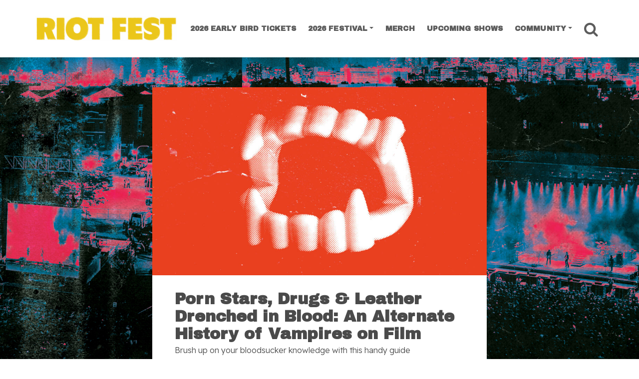

--- FILE ---
content_type: text/html; charset=UTF-8
request_url: https://riotfest.org/2019/10/30/vampire-film-history/
body_size: 22659
content:
<!DOCTYPE html><html lang="en-US"><head><meta charset="UTF-8"><meta http-equiv="X-UA-Compatible" content="IE=edge"><meta name="viewport" content="width=device-width, initial-scale=1, shrink-to-fit=no"><meta name="mobile-web-app-capable" content="yes"><meta name="apple-mobile-web-app-capable" content="yes"><link rel="profile" href="https://gmpg.org/xfn/11"><link media="all" href="https://riotfest.org/wp-content/cache/autoptimize/css/autoptimize_07b5491c9448a68bdd0def163b3571d7.css" rel="stylesheet"><title>Porn Stars, Drugs &#038; Leather Drenched in Blood: An Alternate History of Vampires on Film</title><meta name="robots" content="max-snippet:-1,max-image-preview:standard,max-video-preview:-1" /><link rel="canonical" href="https://riotfest.org/2019/10/30/vampire-film-history/" /><meta name="description" content="The vampire movie is one of the richest and most adaptable traditions in movie history. Bram Stoker&rsquo;s epistolary novel Dracula alone has inspired dozens&#8230;" /><meta property="og:type" content="article" /><meta property="og:locale" content="en_US" /><meta property="og:site_name" content="Riot Fest" /><meta property="og:title" content="Porn Stars, Drugs &#038; Leather Drenched in Blood: An Alternate History of Vampires on Film" /><meta property="og:description" content="The vampire movie is one of the richest and most adaptable traditions in movie history. Bram Stoker&rsquo;s epistolary novel Dracula alone has inspired dozens, if not hundreds, of adaptations of varying&#8230;" /><meta property="og:url" content="https://riotfest.org/2019/10/30/vampire-film-history/" /><meta property="og:image" content="https://riotfest.org/wp-content/uploads/2019/11/2019VAMPIRES_NEWSPOST.jpg" /><meta property="og:image:width" content="1700" /><meta property="og:image:height" content="956" /><meta property="article:published_time" content="2019-10-30T19:45:30+00:00" /><meta property="article:modified_time" content="2019-11-01T17:39:19+00:00" /><meta property="article:author" content="https://www.facebook.com/riotfest1" /><meta property="article:publisher" content="https://www.facebook.com/riotfest1" /><meta name="twitter:card" content="summary_large_image" /><meta name="twitter:site" content="@riotfest" /><meta name="twitter:creator" content="@riotfest" /><meta name="twitter:title" content="Porn Stars, Drugs &#038; Leather Drenched in Blood: An Alternate History of Vampires on Film" /><meta name="twitter:description" content="The vampire movie is one of the richest and most adaptable traditions in movie history. Bram Stoker&rsquo;s epistolary novel Dracula alone has inspired dozens, if not hundreds, of adaptations of varying&#8230;" /><meta name="twitter:image" content="https://riotfest.org/wp-content/uploads/2019/11/2019VAMPIRES_NEWSPOST.jpg" /> <script type="application/ld+json">{"@context":"https://schema.org","@graph":[{"@type":"WebSite","@id":"https://riotfest.org/#/schema/WebSite","url":"https://riotfest.org/","name":"Riot Fest","alternateName":"Riot Fest Corporation","description":"3&#x2d;Day Music Festival in Chicago","inLanguage":"en-US","potentialAction":{"@type":"SearchAction","target":{"@type":"EntryPoint","urlTemplate":"https://riotfest.org/search/{search_term_string}/"},"query-input":"required name=search_term_string"},"publisher":{"@type":"Organization","@id":"https://riotfest.org/#/schema/Organization","name":"Riot Fest Corporation","url":"https://riotfest.org/","logo":{"@type":"ImageObject","url":"https://riotfest.org/wp-content/uploads/2020/09/cropped-cropped-RIOTFEST.ORG_LOGO_stacked_red_favicon-1.png","contentUrl":"https://riotfest.org/wp-content/uploads/2020/09/cropped-cropped-RIOTFEST.ORG_LOGO_stacked_red_favicon-1.png","width":512,"height":512}}},{"@type":"WebPage","@id":"https://riotfest.org/2019/10/30/vampire-film-history/","url":"https://riotfest.org/2019/10/30/vampire-film-history/","name":"Porn Stars, Drugs &#038; Leather Drenched in Blood: An Alternate History of Vampires on Film","description":"The vampire movie is one of the richest and most adaptable traditions in movie history. Bram Stoker&rsquo;s epistolary novel Dracula alone has inspired dozens&#8230;","inLanguage":"en-US","isPartOf":{"@id":"https://riotfest.org/#/schema/WebSite"},"breadcrumb":{"@type":"BreadcrumbList","@id":"https://riotfest.org/#/schema/BreadcrumbList","itemListElement":[{"@type":"ListItem","position":1,"item":"https://riotfest.org/","name":"Riot Fest"},{"@type":"ListItem","position":2,"item":"https://riotfest.org/category/tv-film/","name":"Category: TV+Film"},{"@type":"ListItem","position":3,"name":"Porn Stars, Drugs &#038; Leather Drenched in Blood: An Alternate History of Vampires on Film"}]},"potentialAction":{"@type":"ReadAction","target":"https://riotfest.org/2019/10/30/vampire-film-history/"},"datePublished":"2019-10-30T19:45:30+00:00","dateModified":"2019-11-01T17:39:19+00:00","author":{"@type":"Person","@id":"https://riotfest.org/#/schema/Person/5bdab5ad71ecc6882f649c3df7fe4e81","name":"Laura Wynne","description":"Laura Wynne is a writer, critic and editor."}}]}</script> <link rel='dns-prefetch' href='//www.youtube.com' /><link rel="alternate" type="application/rss+xml" title="Riot Fest &raquo; Feed" href="https://riotfest.org/feed/" /><link rel="alternate" type="application/rss+xml" title="Riot Fest &raquo; Comments Feed" href="https://riotfest.org/comments/feed/" /> <script type="77e52b4f77d75b5ca45ad144-text/javascript" id="wpp-js" src="https://riotfest.org/wp-content/plugins/wordpress-popular-posts/assets/js/wpp.min.js?ver=7.3.1" data-sampling="1" data-sampling-rate="100" data-api-url="https://riotfest.org/wp-json/wordpress-popular-posts" data-post-id="65500" data-token="8bcbaa8319" data-lang="0" data-debug="0"></script> <script type="77e52b4f77d75b5ca45ad144-text/javascript" src="https://riotfest.org/wp-includes/js/jquery/jquery.min.js?ver=3.7.1" id="jquery-core-js"></script> <script type="77e52b4f77d75b5ca45ad144-text/javascript" src="https://www.youtube.com/player_api?ver=6.8" id="youtube-api-js"></script> <script type="77e52b4f77d75b5ca45ad144-text/javascript" id="c9_blocks-frontend-js-extra">var c9_blocks_params = {"disable_youtube_api":""};</script> <link rel="https://api.w.org/" href="https://riotfest.org/wp-json/" /><link rel="alternate" title="JSON" type="application/json" href="https://riotfest.org/wp-json/wp/v2/posts/65500" /><link rel="EditURI" type="application/rsd+xml" title="RSD" href="https://riotfest.org/xmlrpc.php?rsd" /><link rel="alternate" title="oEmbed (JSON)" type="application/json+oembed" href="https://riotfest.org/wp-json/oembed/1.0/embed?url=https%3A%2F%2Friotfest.org%2F2019%2F10%2F30%2Fvampire-film-history%2F" /><link rel="alternate" title="oEmbed (XML)" type="text/xml+oembed" href="https://riotfest.org/wp-json/oembed/1.0/embed?url=https%3A%2F%2Friotfest.org%2F2019%2F10%2F30%2Fvampire-film-history%2F&#038;format=xml" />  <script type="77e52b4f77d75b5ca45ad144-text/javascript">(function(w,d,s,l,i){w[l]=w[l]||[];w[l].push({'gtm.start':
new Date().getTime(),event:'gtm.js'});var f=d.getElementsByTagName(s)[0],
j=d.createElement(s),dl=l!='dataLayer'?'&l='+l:'';j.async=true;j.src=
'https://www.googletagmanager.com/gtm.js?id='+i+dl;f.parentNode.insertBefore(j,f);
})(window,document,'script','dataLayer','GTM-PK862X6');</script>  <script type="77e52b4f77d75b5ca45ad144-text/javascript">if (!document.documentElement.className.match(/\bwf-/)) document.documentElement.classList.add('wf-loading')</script> <script type="application/ld+json" class="saswp-schema-markup-output">[{"@context":"https:\/\/schema.org\/","@type":"ItemList","itemListElement":[{"@type":"VideoObject","position":1,"@id":"https:\/\/riotfest.org\/2019\/10\/30\/vampire-film-history\/#1","name":"Nosferatu (1922) [Silent Movie]","datePublished":"2019-10-30T14:45:30-05:00","dateModified":"2019-11-01T12:39:19-05:00","url":"https:\/\/www.youtube.com\/watch?v=FC6jFoYm3xs","interactionStatistic":{"@type":"InteractionCounter","interactionType":{"@type":"WatchAction"},"userInteractionCount":"0"},"thumbnailUrl":"https:\/\/i.ytimg.com\/vi\/FC6jFoYm3xs\/hqdefault.jpg","author":{"@type":"Person","name":"Laura Wynne","url":"https:\/\/riotfest.org\/author\/seanwitzke\/","sameAs":["http:\/\/sean-witzke.com"],"image":{"@type":"ImageObject","url":"https:\/\/secure.gravatar.com\/avatar\/1ade886715cad0ad69fc234c9611d0a229f11bb01dc0377880b7a3e68b7cd6b0?s=96&d=mm&r=g","height":96,"width":96}},"uploadDate":"2019-10-30T14:45:30-05:00","contentUrl":"https:\/\/www.youtube.com\/watch?v=FC6jFoYm3xs","embedUrl":"https:\/\/www.youtube.com\/watch?v=FC6jFoYm3xs","description":"The vampire movie is one of the richest and most adaptable traditions in movie history. Bram Stoker\u2019s epistolary novel Dracula alone has inspired dozens, if not hundreds, of adaptations of varying cost and quality, each with its own unique angle, from FW Murnau\u2019s legally murky quasi-adaptation Nosferatu to Bela Lugosi\u2019s bow as the first Universal"},{"@type":"VideoObject","position":2,"@id":"https:\/\/riotfest.org\/2019\/10\/30\/vampire-film-history\/#2","name":"Dracula (1931) Official Trailer #1 - Bela Lugosi Movie","datePublished":"2019-10-30T14:45:30-05:00","dateModified":"2019-11-01T12:39:19-05:00","url":"https:\/\/youtu.be\/VoaMw91MC9k","interactionStatistic":{"@type":"InteractionCounter","interactionType":{"@type":"WatchAction"},"userInteractionCount":"0"},"thumbnailUrl":"https:\/\/i.ytimg.com\/vi\/VoaMw91MC9k\/hqdefault.jpg","author":{"@type":"Person","name":"Laura Wynne","url":"https:\/\/riotfest.org\/author\/seanwitzke\/","sameAs":["http:\/\/sean-witzke.com"],"image":{"@type":"ImageObject","url":"https:\/\/secure.gravatar.com\/avatar\/1ade886715cad0ad69fc234c9611d0a229f11bb01dc0377880b7a3e68b7cd6b0?s=96&d=mm&r=g","height":96,"width":96}},"uploadDate":"2019-10-30T14:45:30-05:00","contentUrl":"https:\/\/youtu.be\/VoaMw91MC9k","embedUrl":"https:\/\/youtu.be\/VoaMw91MC9k","description":"The vampire movie is one of the richest and most adaptable traditions in movie history. Bram Stoker\u2019s epistolary novel Dracula alone has inspired dozens, if not hundreds, of adaptations of varying cost and quality, each with its own unique angle, from FW Murnau\u2019s legally murky quasi-adaptation Nosferatu to Bela Lugosi\u2019s bow as the first Universal"},{"@type":"VideoObject","position":3,"@id":"https:\/\/riotfest.org\/2019\/10\/30\/vampire-film-history\/#3","name":"Dracula A.D. 1972 opening titles","datePublished":"2019-10-30T14:45:30-05:00","dateModified":"2019-11-01T12:39:19-05:00","url":"https:\/\/www.youtube.com\/watch?v=YKyL_nFeUPk","interactionStatistic":{"@type":"InteractionCounter","interactionType":{"@type":"WatchAction"},"userInteractionCount":"0"},"thumbnailUrl":"https:\/\/i.ytimg.com\/vi\/YKyL_nFeUPk\/hqdefault.jpg","author":{"@type":"Person","name":"Laura Wynne","url":"https:\/\/riotfest.org\/author\/seanwitzke\/","sameAs":["http:\/\/sean-witzke.com"],"image":{"@type":"ImageObject","url":"https:\/\/secure.gravatar.com\/avatar\/1ade886715cad0ad69fc234c9611d0a229f11bb01dc0377880b7a3e68b7cd6b0?s=96&d=mm&r=g","height":96,"width":96}},"uploadDate":"2019-10-30T14:45:30-05:00","contentUrl":"https:\/\/www.youtube.com\/watch?v=YKyL_nFeUPk","embedUrl":"https:\/\/www.youtube.com\/watch?v=YKyL_nFeUPk","description":"The vampire movie is one of the richest and most adaptable traditions in movie history. Bram Stoker\u2019s epistolary novel Dracula alone has inspired dozens, if not hundreds, of adaptations of varying cost and quality, each with its own unique angle, from FW Murnau\u2019s legally murky quasi-adaptation Nosferatu to Bela Lugosi\u2019s bow as the first Universal"},{"@type":"VideoObject","position":4,"@id":"https:\/\/riotfest.org\/2019\/10\/30\/vampire-film-history\/#4","name":"Bram Stoker's Dracula - Trailer","datePublished":"2019-10-30T14:45:30-05:00","dateModified":"2019-11-01T12:39:19-05:00","url":"https:\/\/www.youtube.com\/watch?v=CiWsfO5HjEo","interactionStatistic":{"@type":"InteractionCounter","interactionType":{"@type":"WatchAction"},"userInteractionCount":"0"},"thumbnailUrl":"https:\/\/i.ytimg.com\/vi\/CiWsfO5HjEo\/hqdefault.jpg","author":{"@type":"Person","name":"Laura Wynne","url":"https:\/\/riotfest.org\/author\/seanwitzke\/","sameAs":["http:\/\/sean-witzke.com"],"image":{"@type":"ImageObject","url":"https:\/\/secure.gravatar.com\/avatar\/1ade886715cad0ad69fc234c9611d0a229f11bb01dc0377880b7a3e68b7cd6b0?s=96&d=mm&r=g","height":96,"width":96}},"uploadDate":"2019-10-30T14:45:30-05:00","contentUrl":"https:\/\/www.youtube.com\/watch?v=CiWsfO5HjEo","embedUrl":"https:\/\/www.youtube.com\/watch?v=CiWsfO5HjEo","description":"The vampire movie is one of the richest and most adaptable traditions in movie history. Bram Stoker\u2019s epistolary novel Dracula alone has inspired dozens, if not hundreds, of adaptations of varying cost and quality, each with its own unique angle, from FW Murnau\u2019s legally murky quasi-adaptation Nosferatu to Bela Lugosi\u2019s bow as the first Universal"},{"@type":"VideoObject","position":5,"@id":"https:\/\/riotfest.org\/2019\/10\/30\/vampire-film-history\/#5","name":"Nosferatu: Phantom der Nacht (1979) Trailer","datePublished":"2019-10-30T14:45:30-05:00","dateModified":"2019-11-01T12:39:19-05:00","url":"https:\/\/www.youtube.com\/watch?v=AciHtHoD1MQ","interactionStatistic":{"@type":"InteractionCounter","interactionType":{"@type":"WatchAction"},"userInteractionCount":"0"},"thumbnailUrl":"https:\/\/i.ytimg.com\/vi\/AciHtHoD1MQ\/hqdefault.jpg","author":{"@type":"Person","name":"Laura Wynne","url":"https:\/\/riotfest.org\/author\/seanwitzke\/","sameAs":["http:\/\/sean-witzke.com"],"image":{"@type":"ImageObject","url":"https:\/\/secure.gravatar.com\/avatar\/1ade886715cad0ad69fc234c9611d0a229f11bb01dc0377880b7a3e68b7cd6b0?s=96&d=mm&r=g","height":96,"width":96}},"uploadDate":"2019-10-30T14:45:30-05:00","contentUrl":"https:\/\/www.youtube.com\/watch?v=AciHtHoD1MQ","embedUrl":"https:\/\/www.youtube.com\/watch?v=AciHtHoD1MQ","description":"The vampire movie is one of the richest and most adaptable traditions in movie history. Bram Stoker\u2019s epistolary novel Dracula alone has inspired dozens, if not hundreds, of adaptations of varying cost and quality, each with its own unique angle, from FW Murnau\u2019s legally murky quasi-adaptation Nosferatu to Bela Lugosi\u2019s bow as the first Universal"},{"@type":"VideoObject","position":6,"@id":"https:\/\/riotfest.org\/2019\/10\/30\/vampire-film-history\/#6","name":"Andy Warhol's Dracula - restored trailer","datePublished":"2019-10-30T14:45:30-05:00","dateModified":"2019-11-01T12:39:19-05:00","url":"https:\/\/www.youtube.com\/watch?v=-mxhJzSKV08","interactionStatistic":{"@type":"InteractionCounter","interactionType":{"@type":"WatchAction"},"userInteractionCount":"0"},"thumbnailUrl":"https:\/\/i.ytimg.com\/vi\/-mxhJzSKV08\/hqdefault.jpg","author":{"@type":"Person","name":"Laura Wynne","url":"https:\/\/riotfest.org\/author\/seanwitzke\/","sameAs":["http:\/\/sean-witzke.com"],"image":{"@type":"ImageObject","url":"https:\/\/secure.gravatar.com\/avatar\/1ade886715cad0ad69fc234c9611d0a229f11bb01dc0377880b7a3e68b7cd6b0?s=96&d=mm&r=g","height":96,"width":96}},"uploadDate":"2019-10-30T14:45:30-05:00","contentUrl":"https:\/\/www.youtube.com\/watch?v=-mxhJzSKV08","embedUrl":"https:\/\/www.youtube.com\/watch?v=-mxhJzSKV08","description":"The vampire movie is one of the richest and most adaptable traditions in movie history. Bram Stoker\u2019s epistolary novel Dracula alone has inspired dozens, if not hundreds, of adaptations of varying cost and quality, each with its own unique angle, from FW Murnau\u2019s legally murky quasi-adaptation Nosferatu to Bela Lugosi\u2019s bow as the first Universal"},{"@type":"VideoObject","position":7,"@id":"https:\/\/riotfest.org\/2019\/10\/30\/vampire-film-history\/#7","name":"Blood and Roses (1960) - Trailer","datePublished":"2019-10-30T14:45:30-05:00","dateModified":"2019-11-01T12:39:19-05:00","url":"https:\/\/www.youtube.com\/watch?v=n3ycIWlSkuE","interactionStatistic":{"@type":"InteractionCounter","interactionType":{"@type":"WatchAction"},"userInteractionCount":"0"},"thumbnailUrl":"https:\/\/i.ytimg.com\/vi\/n3ycIWlSkuE\/hqdefault.jpg","author":{"@type":"Person","name":"Laura Wynne","url":"https:\/\/riotfest.org\/author\/seanwitzke\/","sameAs":["http:\/\/sean-witzke.com"],"image":{"@type":"ImageObject","url":"https:\/\/secure.gravatar.com\/avatar\/1ade886715cad0ad69fc234c9611d0a229f11bb01dc0377880b7a3e68b7cd6b0?s=96&d=mm&r=g","height":96,"width":96}},"uploadDate":"2019-10-30T14:45:30-05:00","contentUrl":"https:\/\/www.youtube.com\/watch?v=n3ycIWlSkuE","embedUrl":"https:\/\/www.youtube.com\/watch?v=n3ycIWlSkuE","description":"The vampire movie is one of the richest and most adaptable traditions in movie history. Bram Stoker\u2019s epistolary novel Dracula alone has inspired dozens, if not hundreds, of adaptations of varying cost and quality, each with its own unique angle, from FW Murnau\u2019s legally murky quasi-adaptation Nosferatu to Bela Lugosi\u2019s bow as the first Universal"},{"@type":"VideoObject","position":8,"@id":"https:\/\/riotfest.org\/2019\/10\/30\/vampire-film-history\/#8","name":"Porn Stars, Drugs &#038; Leather Drenched in Blood: An Alternate History of Vampires on Film","datePublished":"2019-10-30T14:45:30-05:00","dateModified":"2019-11-01T12:39:19-05:00","url":"https:\/\/www.youtube.com\/watch?v=CXx_mnb4Yk8","interactionStatistic":{"@type":"InteractionCounter","interactionType":{"@type":"WatchAction"},"userInteractionCount":"0"},"thumbnailUrl":"https:\/\/riotfest.org\/wp-content\/uploads\/2019\/11\/2019VAMPIRES_NEWSPOST-698x392.jpg","author":{"@type":"Person","name":"Laura Wynne","url":"https:\/\/riotfest.org\/author\/seanwitzke\/","sameAs":["http:\/\/sean-witzke.com"],"image":{"@type":"ImageObject","url":"https:\/\/secure.gravatar.com\/avatar\/1ade886715cad0ad69fc234c9611d0a229f11bb01dc0377880b7a3e68b7cd6b0?s=96&d=mm&r=g","height":96,"width":96}},"uploadDate":"2019-10-30T14:45:30-05:00","contentUrl":"https:\/\/www.youtube.com\/watch?v=CXx_mnb4Yk8","embedUrl":"https:\/\/www.youtube.com\/watch?v=CXx_mnb4Yk8","description":"The vampire movie is one of the richest and most adaptable traditions in movie history. Bram Stoker\u2019s epistolary novel Dracula alone has inspired dozens, if not hundreds, of adaptations of varying cost and quality, each with its own unique angle, from FW Murnau\u2019s legally murky quasi-adaptation Nosferatu to Bela Lugosi\u2019s bow as the first Universal"},{"@type":"VideoObject","position":9,"@id":"https:\/\/riotfest.org\/2019\/10\/30\/vampire-film-history\/#9","name":"The Blood Spattered Bride (1972) ORIGINAL TRAILER [HD 1080p]","datePublished":"2019-10-30T14:45:30-05:00","dateModified":"2019-11-01T12:39:19-05:00","url":"https:\/\/www.youtube.com\/watch?v=YVJ8jlJdeCU","interactionStatistic":{"@type":"InteractionCounter","interactionType":{"@type":"WatchAction"},"userInteractionCount":"0"},"thumbnailUrl":"https:\/\/i.ytimg.com\/vi\/YVJ8jlJdeCU\/hqdefault.jpg","author":{"@type":"Person","name":"Laura Wynne","url":"https:\/\/riotfest.org\/author\/seanwitzke\/","sameAs":["http:\/\/sean-witzke.com"],"image":{"@type":"ImageObject","url":"https:\/\/secure.gravatar.com\/avatar\/1ade886715cad0ad69fc234c9611d0a229f11bb01dc0377880b7a3e68b7cd6b0?s=96&d=mm&r=g","height":96,"width":96}},"uploadDate":"2019-10-30T14:45:30-05:00","contentUrl":"https:\/\/www.youtube.com\/watch?v=YVJ8jlJdeCU","embedUrl":"https:\/\/www.youtube.com\/watch?v=YVJ8jlJdeCU","description":"The vampire movie is one of the richest and most adaptable traditions in movie history. Bram Stoker\u2019s epistolary novel Dracula alone has inspired dozens, if not hundreds, of adaptations of varying cost and quality, each with its own unique angle, from FW Murnau\u2019s legally murky quasi-adaptation Nosferatu to Bela Lugosi\u2019s bow as the first Universal"},{"@type":"VideoObject","position":10,"@id":"https:\/\/riotfest.org\/2019\/10\/30\/vampire-film-history\/#10","name":"Joe Sarno's Vampire Ecstasy (1973) - Trailer","datePublished":"2019-10-30T14:45:30-05:00","dateModified":"2019-11-01T12:39:19-05:00","url":"https:\/\/www.youtube.com\/watch?v=ju7aBVnHM4g","interactionStatistic":{"@type":"InteractionCounter","interactionType":{"@type":"WatchAction"},"userInteractionCount":"0"},"thumbnailUrl":"https:\/\/i.ytimg.com\/vi\/ju7aBVnHM4g\/hqdefault.jpg","author":{"@type":"Person","name":"Laura Wynne","url":"https:\/\/riotfest.org\/author\/seanwitzke\/","sameAs":["http:\/\/sean-witzke.com"],"image":{"@type":"ImageObject","url":"https:\/\/secure.gravatar.com\/avatar\/1ade886715cad0ad69fc234c9611d0a229f11bb01dc0377880b7a3e68b7cd6b0?s=96&d=mm&r=g","height":96,"width":96}},"uploadDate":"2019-10-30T14:45:30-05:00","contentUrl":"https:\/\/www.youtube.com\/watch?v=ju7aBVnHM4g","embedUrl":"https:\/\/www.youtube.com\/watch?v=ju7aBVnHM4g","description":"The vampire movie is one of the richest and most adaptable traditions in movie history. Bram Stoker\u2019s epistolary novel Dracula alone has inspired dozens, if not hundreds, of adaptations of varying cost and quality, each with its own unique angle, from FW Murnau\u2019s legally murky quasi-adaptation Nosferatu to Bela Lugosi\u2019s bow as the first Universal"},{"@type":"VideoObject","position":11,"@id":"https:\/\/riotfest.org\/2019\/10\/30\/vampire-film-history\/#11","name":"Porn Stars, Drugs &#038; Leather Drenched in Blood: An Alternate History of Vampires on Film","datePublished":"2019-10-30T14:45:30-05:00","dateModified":"2019-11-01T12:39:19-05:00","url":"https:\/\/www.youtube.com\/watch?v=sFRuSbykaV0","interactionStatistic":{"@type":"InteractionCounter","interactionType":{"@type":"WatchAction"},"userInteractionCount":"0"},"thumbnailUrl":"https:\/\/riotfest.org\/wp-content\/uploads\/2019\/11\/2019VAMPIRES_NEWSPOST-698x392.jpg","author":{"@type":"Person","name":"Laura Wynne","url":"https:\/\/riotfest.org\/author\/seanwitzke\/","sameAs":["http:\/\/sean-witzke.com"],"image":{"@type":"ImageObject","url":"https:\/\/secure.gravatar.com\/avatar\/1ade886715cad0ad69fc234c9611d0a229f11bb01dc0377880b7a3e68b7cd6b0?s=96&d=mm&r=g","height":96,"width":96}},"uploadDate":"2019-10-30T14:45:30-05:00","contentUrl":"https:\/\/www.youtube.com\/watch?v=sFRuSbykaV0","embedUrl":"https:\/\/www.youtube.com\/watch?v=sFRuSbykaV0","description":"The vampire movie is one of the richest and most adaptable traditions in movie history. Bram Stoker\u2019s epistolary novel Dracula alone has inspired dozens, if not hundreds, of adaptations of varying cost and quality, each with its own unique angle, from FW Murnau\u2019s legally murky quasi-adaptation Nosferatu to Bela Lugosi\u2019s bow as the first Universal"},{"@type":"VideoObject","position":12,"@id":"https:\/\/riotfest.org\/2019\/10\/30\/vampire-film-history\/#12","name":"Blood and Roses (1960) - Trailer","datePublished":"2019-10-30T14:45:30-05:00","dateModified":"2019-11-01T12:39:19-05:00","url":"https:\/\/youtu.be\/n3ycIWlSkuE","interactionStatistic":{"@type":"InteractionCounter","interactionType":{"@type":"WatchAction"},"userInteractionCount":"0"},"thumbnailUrl":"https:\/\/i.ytimg.com\/vi\/n3ycIWlSkuE\/hqdefault.jpg","author":{"@type":"Person","name":"Laura Wynne","url":"https:\/\/riotfest.org\/author\/seanwitzke\/","sameAs":["http:\/\/sean-witzke.com"],"image":{"@type":"ImageObject","url":"https:\/\/secure.gravatar.com\/avatar\/1ade886715cad0ad69fc234c9611d0a229f11bb01dc0377880b7a3e68b7cd6b0?s=96&d=mm&r=g","height":96,"width":96}},"uploadDate":"2019-10-30T14:45:30-05:00","contentUrl":"https:\/\/youtu.be\/n3ycIWlSkuE","embedUrl":"https:\/\/youtu.be\/n3ycIWlSkuE","description":"The vampire movie is one of the richest and most adaptable traditions in movie history. Bram Stoker\u2019s epistolary novel Dracula alone has inspired dozens, if not hundreds, of adaptations of varying cost and quality, each with its own unique angle, from FW Murnau\u2019s legally murky quasi-adaptation Nosferatu to Bela Lugosi\u2019s bow as the first Universal"},{"@type":"VideoObject","position":13,"@id":"https:\/\/riotfest.org\/2019\/10\/30\/vampire-film-history\/#13","name":"Jean Rollin - Requiem Pour Un Vampire \/ Requiem For A Vampire 1971 trailer","datePublished":"2019-10-30T14:45:30-05:00","dateModified":"2019-11-01T12:39:19-05:00","url":"https:\/\/www.youtube.com\/watch?v=3Cq5eBDk0B4","interactionStatistic":{"@type":"InteractionCounter","interactionType":{"@type":"WatchAction"},"userInteractionCount":"0"},"thumbnailUrl":"https:\/\/i.ytimg.com\/vi\/3Cq5eBDk0B4\/hqdefault.jpg","author":{"@type":"Person","name":"Laura Wynne","url":"https:\/\/riotfest.org\/author\/seanwitzke\/","sameAs":["http:\/\/sean-witzke.com"],"image":{"@type":"ImageObject","url":"https:\/\/secure.gravatar.com\/avatar\/1ade886715cad0ad69fc234c9611d0a229f11bb01dc0377880b7a3e68b7cd6b0?s=96&d=mm&r=g","height":96,"width":96}},"uploadDate":"2019-10-30T14:45:30-05:00","contentUrl":"https:\/\/www.youtube.com\/watch?v=3Cq5eBDk0B4","embedUrl":"https:\/\/www.youtube.com\/watch?v=3Cq5eBDk0B4","description":"The vampire movie is one of the richest and most adaptable traditions in movie history. Bram Stoker\u2019s epistolary novel Dracula alone has inspired dozens, if not hundreds, of adaptations of varying cost and quality, each with its own unique angle, from FW Murnau\u2019s legally murky quasi-adaptation Nosferatu to Bela Lugosi\u2019s bow as the first Universal"},{"@type":"VideoObject","position":14,"@id":"https:\/\/riotfest.org\/2019\/10\/30\/vampire-film-history\/#14","name":"The Living Dead Girl (1982) - Trailer","datePublished":"2019-10-30T14:45:30-05:00","dateModified":"2019-11-01T12:39:19-05:00","url":"https:\/\/www.youtube.com\/watch?v=1-94q5kFX7M","interactionStatistic":{"@type":"InteractionCounter","interactionType":{"@type":"WatchAction"},"userInteractionCount":"0"},"thumbnailUrl":"https:\/\/i.ytimg.com\/vi\/1-94q5kFX7M\/hqdefault.jpg","author":{"@type":"Person","name":"Laura Wynne","url":"https:\/\/riotfest.org\/author\/seanwitzke\/","sameAs":["http:\/\/sean-witzke.com"],"image":{"@type":"ImageObject","url":"https:\/\/secure.gravatar.com\/avatar\/1ade886715cad0ad69fc234c9611d0a229f11bb01dc0377880b7a3e68b7cd6b0?s=96&d=mm&r=g","height":96,"width":96}},"uploadDate":"2019-10-30T14:45:30-05:00","contentUrl":"https:\/\/www.youtube.com\/watch?v=1-94q5kFX7M","embedUrl":"https:\/\/www.youtube.com\/watch?v=1-94q5kFX7M","description":"The vampire movie is one of the richest and most adaptable traditions in movie history. Bram Stoker\u2019s epistolary novel Dracula alone has inspired dozens, if not hundreds, of adaptations of varying cost and quality, each with its own unique angle, from FW Murnau\u2019s legally murky quasi-adaptation Nosferatu to Bela Lugosi\u2019s bow as the first Universal"},{"@type":"VideoObject","position":15,"@id":"https:\/\/riotfest.org\/2019\/10\/30\/vampire-film-history\/#15","name":"Lifeforce - (1985) Theatrical Trailer","datePublished":"2019-10-30T14:45:30-05:00","dateModified":"2019-11-01T12:39:19-05:00","url":"https:\/\/www.youtube.com\/watch?v=5r0Sh1--Hc4","interactionStatistic":{"@type":"InteractionCounter","interactionType":{"@type":"WatchAction"},"userInteractionCount":"0"},"thumbnailUrl":"https:\/\/i.ytimg.com\/vi\/5r0Sh1--Hc4\/hqdefault.jpg","author":{"@type":"Person","name":"Laura Wynne","url":"https:\/\/riotfest.org\/author\/seanwitzke\/","sameAs":["http:\/\/sean-witzke.com"],"image":{"@type":"ImageObject","url":"https:\/\/secure.gravatar.com\/avatar\/1ade886715cad0ad69fc234c9611d0a229f11bb01dc0377880b7a3e68b7cd6b0?s=96&d=mm&r=g","height":96,"width":96}},"uploadDate":"2019-10-30T14:45:30-05:00","contentUrl":"https:\/\/www.youtube.com\/watch?v=5r0Sh1--Hc4","embedUrl":"https:\/\/www.youtube.com\/watch?v=5r0Sh1--Hc4","description":"The vampire movie is one of the richest and most adaptable traditions in movie history. Bram Stoker\u2019s epistolary novel Dracula alone has inspired dozens, if not hundreds, of adaptations of varying cost and quality, each with its own unique angle, from FW Murnau\u2019s legally murky quasi-adaptation Nosferatu to Bela Lugosi\u2019s bow as the first Universal"},{"@type":"VideoObject","position":16,"@id":"https:\/\/riotfest.org\/2019\/10\/30\/vampire-film-history\/#16","name":"The Hunger Opening Credits","datePublished":"2019-10-30T14:45:30-05:00","dateModified":"2019-11-01T12:39:19-05:00","url":"https:\/\/www.youtube.com\/watch?v=UZiPhX-SZ88","interactionStatistic":{"@type":"InteractionCounter","interactionType":{"@type":"WatchAction"},"userInteractionCount":"0"},"thumbnailUrl":"https:\/\/i.ytimg.com\/vi\/UZiPhX-SZ88\/hqdefault.jpg","author":{"@type":"Person","name":"Laura Wynne","url":"https:\/\/riotfest.org\/author\/seanwitzke\/","sameAs":["http:\/\/sean-witzke.com"],"image":{"@type":"ImageObject","url":"https:\/\/secure.gravatar.com\/avatar\/1ade886715cad0ad69fc234c9611d0a229f11bb01dc0377880b7a3e68b7cd6b0?s=96&d=mm&r=g","height":96,"width":96}},"uploadDate":"2019-10-30T14:45:30-05:00","contentUrl":"https:\/\/www.youtube.com\/watch?v=UZiPhX-SZ88","embedUrl":"https:\/\/www.youtube.com\/watch?v=UZiPhX-SZ88","description":"The vampire movie is one of the richest and most adaptable traditions in movie history. Bram Stoker\u2019s epistolary novel Dracula alone has inspired dozens, if not hundreds, of adaptations of varying cost and quality, each with its own unique angle, from FW Murnau\u2019s legally murky quasi-adaptation Nosferatu to Bela Lugosi\u2019s bow as the first Universal"},{"@type":"VideoObject","position":17,"@id":"https:\/\/riotfest.org\/2019\/10\/30\/vampire-film-history\/#17","name":"Let the Right One In Official HD Trailer","datePublished":"2019-10-30T14:45:30-05:00","dateModified":"2019-11-01T12:39:19-05:00","url":"https:\/\/www.youtube.com\/watch?v=ICp4g9p_rgo","interactionStatistic":{"@type":"InteractionCounter","interactionType":{"@type":"WatchAction"},"userInteractionCount":"0"},"thumbnailUrl":"https:\/\/i.ytimg.com\/vi\/ICp4g9p_rgo\/hqdefault.jpg","author":{"@type":"Person","name":"Laura Wynne","url":"https:\/\/riotfest.org\/author\/seanwitzke\/","sameAs":["http:\/\/sean-witzke.com"],"image":{"@type":"ImageObject","url":"https:\/\/secure.gravatar.com\/avatar\/1ade886715cad0ad69fc234c9611d0a229f11bb01dc0377880b7a3e68b7cd6b0?s=96&d=mm&r=g","height":96,"width":96}},"uploadDate":"2019-10-30T14:45:30-05:00","contentUrl":"https:\/\/www.youtube.com\/watch?v=ICp4g9p_rgo","embedUrl":"https:\/\/www.youtube.com\/watch?v=ICp4g9p_rgo","description":"The vampire movie is one of the richest and most adaptable traditions in movie history. Bram Stoker\u2019s epistolary novel Dracula alone has inspired dozens, if not hundreds, of adaptations of varying cost and quality, each with its own unique angle, from FW Murnau\u2019s legally murky quasi-adaptation Nosferatu to Bela Lugosi\u2019s bow as the first Universal"},{"@type":"VideoObject","position":18,"@id":"https:\/\/riotfest.org\/2019\/10\/30\/vampire-film-history\/#18","name":"Rabid (1977) Theatrical Trailer","datePublished":"2019-10-30T14:45:30-05:00","dateModified":"2019-11-01T12:39:19-05:00","url":"https:\/\/www.youtube.com\/watch?v=rM3CeWkixVc","interactionStatistic":{"@type":"InteractionCounter","interactionType":{"@type":"WatchAction"},"userInteractionCount":"0"},"thumbnailUrl":"https:\/\/i.ytimg.com\/vi\/rM3CeWkixVc\/hqdefault.jpg","author":{"@type":"Person","name":"Laura Wynne","url":"https:\/\/riotfest.org\/author\/seanwitzke\/","sameAs":["http:\/\/sean-witzke.com"],"image":{"@type":"ImageObject","url":"https:\/\/secure.gravatar.com\/avatar\/1ade886715cad0ad69fc234c9611d0a229f11bb01dc0377880b7a3e68b7cd6b0?s=96&d=mm&r=g","height":96,"width":96}},"uploadDate":"2019-10-30T14:45:30-05:00","contentUrl":"https:\/\/www.youtube.com\/watch?v=rM3CeWkixVc","embedUrl":"https:\/\/www.youtube.com\/watch?v=rM3CeWkixVc","description":"The vampire movie is one of the richest and most adaptable traditions in movie history. Bram Stoker\u2019s epistolary novel Dracula alone has inspired dozens, if not hundreds, of adaptations of varying cost and quality, each with its own unique angle, from FW Murnau\u2019s legally murky quasi-adaptation Nosferatu to Bela Lugosi\u2019s bow as the first Universal"},{"@type":"VideoObject","position":19,"@id":"https:\/\/riotfest.org\/2019\/10\/30\/vampire-film-history\/#19","name":"The Hunger Opening Credits","datePublished":"2019-10-30T14:45:30-05:00","dateModified":"2019-11-01T12:39:19-05:00","url":"https:\/\/youtu.be\/UZiPhX-SZ88","interactionStatistic":{"@type":"InteractionCounter","interactionType":{"@type":"WatchAction"},"userInteractionCount":"0"},"thumbnailUrl":"https:\/\/i.ytimg.com\/vi\/UZiPhX-SZ88\/hqdefault.jpg","author":{"@type":"Person","name":"Laura Wynne","url":"https:\/\/riotfest.org\/author\/seanwitzke\/","sameAs":["http:\/\/sean-witzke.com"],"image":{"@type":"ImageObject","url":"https:\/\/secure.gravatar.com\/avatar\/1ade886715cad0ad69fc234c9611d0a229f11bb01dc0377880b7a3e68b7cd6b0?s=96&d=mm&r=g","height":96,"width":96}},"uploadDate":"2019-10-30T14:45:30-05:00","contentUrl":"https:\/\/youtu.be\/UZiPhX-SZ88","embedUrl":"https:\/\/youtu.be\/UZiPhX-SZ88","description":"The vampire movie is one of the richest and most adaptable traditions in movie history. Bram Stoker\u2019s epistolary novel Dracula alone has inspired dozens, if not hundreds, of adaptations of varying cost and quality, each with its own unique angle, from FW Murnau\u2019s legally murky quasi-adaptation Nosferatu to Bela Lugosi\u2019s bow as the first Universal"},{"@type":"VideoObject","position":20,"@id":"https:\/\/riotfest.org\/2019\/10\/30\/vampire-film-history\/#20","name":"salems lot 1979 window scene","datePublished":"2019-10-30T14:45:30-05:00","dateModified":"2019-11-01T12:39:19-05:00","url":"https:\/\/www.youtube.com\/watch?v=w1unHCE_Npw","interactionStatistic":{"@type":"InteractionCounter","interactionType":{"@type":"WatchAction"},"userInteractionCount":"0"},"thumbnailUrl":"https:\/\/i.ytimg.com\/vi\/w1unHCE_Npw\/hqdefault.jpg","author":{"@type":"Person","name":"Laura Wynne","url":"https:\/\/riotfest.org\/author\/seanwitzke\/","sameAs":["http:\/\/sean-witzke.com"],"image":{"@type":"ImageObject","url":"https:\/\/secure.gravatar.com\/avatar\/1ade886715cad0ad69fc234c9611d0a229f11bb01dc0377880b7a3e68b7cd6b0?s=96&d=mm&r=g","height":96,"width":96}},"uploadDate":"2019-10-30T14:45:30-05:00","contentUrl":"https:\/\/www.youtube.com\/watch?v=w1unHCE_Npw","embedUrl":"https:\/\/www.youtube.com\/watch?v=w1unHCE_Npw","description":"The vampire movie is one of the richest and most adaptable traditions in movie history. Bram Stoker\u2019s epistolary novel Dracula alone has inspired dozens, if not hundreds, of adaptations of varying cost and quality, each with its own unique angle, from FW Murnau\u2019s legally murky quasi-adaptation Nosferatu to Bela Lugosi\u2019s bow as the first Universal"},{"@type":"VideoObject","position":21,"@id":"https:\/\/riotfest.org\/2019\/10\/30\/vampire-film-history\/#21","name":"Porn Stars, Drugs &#038; Leather Drenched in Blood: An Alternate History of Vampires on Film","datePublished":"2019-10-30T14:45:30-05:00","dateModified":"2019-11-01T12:39:19-05:00","url":"https:\/\/www.youtube.com\/watch?v=R0isH8D5Lcs","interactionStatistic":{"@type":"InteractionCounter","interactionType":{"@type":"WatchAction"},"userInteractionCount":"0"},"thumbnailUrl":"https:\/\/riotfest.org\/wp-content\/uploads\/2019\/11\/2019VAMPIRES_NEWSPOST-698x392.jpg","author":{"@type":"Person","name":"Laura Wynne","url":"https:\/\/riotfest.org\/author\/seanwitzke\/","sameAs":["http:\/\/sean-witzke.com"],"image":{"@type":"ImageObject","url":"https:\/\/secure.gravatar.com\/avatar\/1ade886715cad0ad69fc234c9611d0a229f11bb01dc0377880b7a3e68b7cd6b0?s=96&d=mm&r=g","height":96,"width":96}},"uploadDate":"2019-10-30T14:45:30-05:00","contentUrl":"https:\/\/www.youtube.com\/watch?v=R0isH8D5Lcs","embedUrl":"https:\/\/www.youtube.com\/watch?v=R0isH8D5Lcs","description":"The vampire movie is one of the richest and most adaptable traditions in movie history. Bram Stoker\u2019s epistolary novel Dracula alone has inspired dozens, if not hundreds, of adaptations of varying cost and quality, each with its own unique angle, from FW Murnau\u2019s legally murky quasi-adaptation Nosferatu to Bela Lugosi\u2019s bow as the first Universal"},{"@type":"VideoObject","position":22,"@id":"https:\/\/riotfest.org\/2019\/10\/30\/vampire-film-history\/#22","name":"Porn Stars, Drugs &#038; Leather Drenched in Blood: An Alternate History of Vampires on Film","datePublished":"2019-10-30T14:45:30-05:00","dateModified":"2019-11-01T12:39:19-05:00","url":"https:\/\/www.youtube.com\/watch?v=NNIGTSdKPl0","interactionStatistic":{"@type":"InteractionCounter","interactionType":{"@type":"WatchAction"},"userInteractionCount":"0"},"thumbnailUrl":"https:\/\/riotfest.org\/wp-content\/uploads\/2019\/11\/2019VAMPIRES_NEWSPOST-698x392.jpg","author":{"@type":"Person","name":"Laura Wynne","url":"https:\/\/riotfest.org\/author\/seanwitzke\/","sameAs":["http:\/\/sean-witzke.com"],"image":{"@type":"ImageObject","url":"https:\/\/secure.gravatar.com\/avatar\/1ade886715cad0ad69fc234c9611d0a229f11bb01dc0377880b7a3e68b7cd6b0?s=96&d=mm&r=g","height":96,"width":96}},"uploadDate":"2019-10-30T14:45:30-05:00","contentUrl":"https:\/\/www.youtube.com\/watch?v=NNIGTSdKPl0","embedUrl":"https:\/\/www.youtube.com\/watch?v=NNIGTSdKPl0","description":"The vampire movie is one of the richest and most adaptable traditions in movie history. Bram Stoker\u2019s epistolary novel Dracula alone has inspired dozens, if not hundreds, of adaptations of varying cost and quality, each with its own unique angle, from FW Murnau\u2019s legally murky quasi-adaptation Nosferatu to Bela Lugosi\u2019s bow as the first Universal"},{"@type":"VideoObject","position":23,"@id":"https:\/\/riotfest.org\/2019\/10\/30\/vampire-film-history\/#23","name":"Near Dark (1987) International Trailer","datePublished":"2019-10-30T14:45:30-05:00","dateModified":"2019-11-01T12:39:19-05:00","url":"https:\/\/www.youtube.com\/watch?v=hQxnVrg2TSQ","interactionStatistic":{"@type":"InteractionCounter","interactionType":{"@type":"WatchAction"},"userInteractionCount":"0"},"thumbnailUrl":"https:\/\/i.ytimg.com\/vi\/hQxnVrg2TSQ\/hqdefault.jpg","author":{"@type":"Person","name":"Laura Wynne","url":"https:\/\/riotfest.org\/author\/seanwitzke\/","sameAs":["http:\/\/sean-witzke.com"],"image":{"@type":"ImageObject","url":"https:\/\/secure.gravatar.com\/avatar\/1ade886715cad0ad69fc234c9611d0a229f11bb01dc0377880b7a3e68b7cd6b0?s=96&d=mm&r=g","height":96,"width":96}},"uploadDate":"2019-10-30T14:45:30-05:00","contentUrl":"https:\/\/www.youtube.com\/watch?v=hQxnVrg2TSQ","embedUrl":"https:\/\/www.youtube.com\/watch?v=hQxnVrg2TSQ","description":"The vampire movie is one of the richest and most adaptable traditions in movie history. Bram Stoker\u2019s epistolary novel Dracula alone has inspired dozens, if not hundreds, of adaptations of varying cost and quality, each with its own unique angle, from FW Murnau\u2019s legally murky quasi-adaptation Nosferatu to Bela Lugosi\u2019s bow as the first Universal"},{"@type":"VideoObject","position":24,"@id":"https:\/\/riotfest.org\/2019\/10\/30\/vampire-film-history\/#24","name":"Night Watch Trailer 2004","datePublished":"2019-10-30T14:45:30-05:00","dateModified":"2019-11-01T12:39:19-05:00","url":"https:\/\/www.youtube.com\/watch?v=BhsW42eDfQo","interactionStatistic":{"@type":"InteractionCounter","interactionType":{"@type":"WatchAction"},"userInteractionCount":"0"},"thumbnailUrl":"https:\/\/i.ytimg.com\/vi\/BhsW42eDfQo\/hqdefault.jpg","author":{"@type":"Person","name":"Laura Wynne","url":"https:\/\/riotfest.org\/author\/seanwitzke\/","sameAs":["http:\/\/sean-witzke.com"],"image":{"@type":"ImageObject","url":"https:\/\/secure.gravatar.com\/avatar\/1ade886715cad0ad69fc234c9611d0a229f11bb01dc0377880b7a3e68b7cd6b0?s=96&d=mm&r=g","height":96,"width":96}},"uploadDate":"2019-10-30T14:45:30-05:00","contentUrl":"https:\/\/www.youtube.com\/watch?v=BhsW42eDfQo","embedUrl":"https:\/\/www.youtube.com\/watch?v=BhsW42eDfQo","description":"The vampire movie is one of the richest and most adaptable traditions in movie history. Bram Stoker\u2019s epistolary novel Dracula alone has inspired dozens, if not hundreds, of adaptations of varying cost and quality, each with its own unique angle, from FW Murnau\u2019s legally murky quasi-adaptation Nosferatu to Bela Lugosi\u2019s bow as the first Universal"},{"@type":"VideoObject","position":25,"@id":"https:\/\/riotfest.org\/2019\/10\/30\/vampire-film-history\/#25","name":"Habit Trailer (1997)","datePublished":"2019-10-30T14:45:30-05:00","dateModified":"2019-11-01T12:39:19-05:00","url":"https:\/\/www.youtube.com\/watch?v=QNRIFSQMXMc","interactionStatistic":{"@type":"InteractionCounter","interactionType":{"@type":"WatchAction"},"userInteractionCount":"0"},"thumbnailUrl":"https:\/\/i.ytimg.com\/vi\/QNRIFSQMXMc\/hqdefault.jpg","author":{"@type":"Person","name":"Laura Wynne","url":"https:\/\/riotfest.org\/author\/seanwitzke\/","sameAs":["http:\/\/sean-witzke.com"],"image":{"@type":"ImageObject","url":"https:\/\/secure.gravatar.com\/avatar\/1ade886715cad0ad69fc234c9611d0a229f11bb01dc0377880b7a3e68b7cd6b0?s=96&d=mm&r=g","height":96,"width":96}},"uploadDate":"2019-10-30T14:45:30-05:00","contentUrl":"https:\/\/www.youtube.com\/watch?v=QNRIFSQMXMc","embedUrl":"https:\/\/www.youtube.com\/watch?v=QNRIFSQMXMc","description":"The vampire movie is one of the richest and most adaptable traditions in movie history. Bram Stoker\u2019s epistolary novel Dracula alone has inspired dozens, if not hundreds, of adaptations of varying cost and quality, each with its own unique angle, from FW Murnau\u2019s legally murky quasi-adaptation Nosferatu to Bela Lugosi\u2019s bow as the first Universal"},{"@type":"VideoObject","position":26,"@id":"https:\/\/riotfest.org\/2019\/10\/30\/vampire-film-history\/#26","name":"THE ADDICTION (Abel Ferrara) 1995 Trailer","datePublished":"2019-10-30T14:45:30-05:00","dateModified":"2019-11-01T12:39:19-05:00","url":"https:\/\/www.youtube.com\/watch?v=0wgIIsXz-Vk","interactionStatistic":{"@type":"InteractionCounter","interactionType":{"@type":"WatchAction"},"userInteractionCount":"0"},"thumbnailUrl":"https:\/\/i.ytimg.com\/vi\/0wgIIsXz-Vk\/hqdefault.jpg","author":{"@type":"Person","name":"Laura Wynne","url":"https:\/\/riotfest.org\/author\/seanwitzke\/","sameAs":["http:\/\/sean-witzke.com"],"image":{"@type":"ImageObject","url":"https:\/\/secure.gravatar.com\/avatar\/1ade886715cad0ad69fc234c9611d0a229f11bb01dc0377880b7a3e68b7cd6b0?s=96&d=mm&r=g","height":96,"width":96}},"uploadDate":"2019-10-30T14:45:30-05:00","contentUrl":"https:\/\/www.youtube.com\/watch?v=0wgIIsXz-Vk","embedUrl":"https:\/\/www.youtube.com\/watch?v=0wgIIsXz-Vk","description":"The vampire movie is one of the richest and most adaptable traditions in movie history. Bram Stoker\u2019s epistolary novel Dracula alone has inspired dozens, if not hundreds, of adaptations of varying cost and quality, each with its own unique angle, from FW Murnau\u2019s legally murky quasi-adaptation Nosferatu to Bela Lugosi\u2019s bow as the first Universal"},{"@type":"VideoObject","position":27,"@id":"https:\/\/riotfest.org\/2019\/10\/30\/vampire-film-history\/#27","name":"Bliss - Official Movie Trailer (2019)","datePublished":"2019-10-30T14:45:30-05:00","dateModified":"2019-11-01T12:39:19-05:00","url":"https:\/\/www.youtube.com\/watch?v=OI8fjr4Va7Q","interactionStatistic":{"@type":"InteractionCounter","interactionType":{"@type":"WatchAction"},"userInteractionCount":"0"},"thumbnailUrl":"https:\/\/i.ytimg.com\/vi\/OI8fjr4Va7Q\/hqdefault.jpg","author":{"@type":"Person","name":"Laura Wynne","url":"https:\/\/riotfest.org\/author\/seanwitzke\/","sameAs":["http:\/\/sean-witzke.com"],"image":{"@type":"ImageObject","url":"https:\/\/secure.gravatar.com\/avatar\/1ade886715cad0ad69fc234c9611d0a229f11bb01dc0377880b7a3e68b7cd6b0?s=96&d=mm&r=g","height":96,"width":96}},"uploadDate":"2019-10-30T14:45:30-05:00","contentUrl":"https:\/\/www.youtube.com\/watch?v=OI8fjr4Va7Q","embedUrl":"https:\/\/www.youtube.com\/watch?v=OI8fjr4Va7Q","description":"The vampire movie is one of the richest and most adaptable traditions in movie history. Bram Stoker\u2019s epistolary novel Dracula alone has inspired dozens, if not hundreds, of adaptations of varying cost and quality, each with its own unique angle, from FW Murnau\u2019s legally murky quasi-adaptation Nosferatu to Bela Lugosi\u2019s bow as the first Universal"},{"@type":"VideoObject","position":28,"@id":"https:\/\/riotfest.org\/2019\/10\/30\/vampire-film-history\/#28","name":"Only Lovers Left Alive - Official Trailer","datePublished":"2019-10-30T14:45:30-05:00","dateModified":"2019-11-01T12:39:19-05:00","url":"https:\/\/www.youtube.com\/watch?v=ycOKvWrwYFo","interactionStatistic":{"@type":"InteractionCounter","interactionType":{"@type":"WatchAction"},"userInteractionCount":"0"},"thumbnailUrl":"https:\/\/i.ytimg.com\/vi\/ycOKvWrwYFo\/hqdefault.jpg","author":{"@type":"Person","name":"Laura Wynne","url":"https:\/\/riotfest.org\/author\/seanwitzke\/","sameAs":["http:\/\/sean-witzke.com"],"image":{"@type":"ImageObject","url":"https:\/\/secure.gravatar.com\/avatar\/1ade886715cad0ad69fc234c9611d0a229f11bb01dc0377880b7a3e68b7cd6b0?s=96&d=mm&r=g","height":96,"width":96}},"uploadDate":"2019-10-30T14:45:30-05:00","contentUrl":"https:\/\/www.youtube.com\/watch?v=ycOKvWrwYFo","embedUrl":"https:\/\/www.youtube.com\/watch?v=ycOKvWrwYFo","description":"The vampire movie is one of the richest and most adaptable traditions in movie history. Bram Stoker\u2019s epistolary novel Dracula alone has inspired dozens, if not hundreds, of adaptations of varying cost and quality, each with its own unique angle, from FW Murnau\u2019s legally murky quasi-adaptation Nosferatu to Bela Lugosi\u2019s bow as the first Universal"},{"@type":"VideoObject","position":29,"@id":"https:\/\/riotfest.org\/2019\/10\/30\/vampire-film-history\/#29","name":"Porn Stars, Drugs &#038; Leather Drenched in Blood: An Alternate History of Vampires on Film","datePublished":"2019-10-30T14:45:30-05:00","dateModified":"2019-11-01T12:39:19-05:00","url":"https:\/\/www.youtube.com\/watch?v=tVntjCE3J9g","interactionStatistic":{"@type":"InteractionCounter","interactionType":{"@type":"WatchAction"},"userInteractionCount":"0"},"thumbnailUrl":"https:\/\/riotfest.org\/wp-content\/uploads\/2019\/11\/2019VAMPIRES_NEWSPOST-698x392.jpg","author":{"@type":"Person","name":"Laura Wynne","url":"https:\/\/riotfest.org\/author\/seanwitzke\/","sameAs":["http:\/\/sean-witzke.com"],"image":{"@type":"ImageObject","url":"https:\/\/secure.gravatar.com\/avatar\/1ade886715cad0ad69fc234c9611d0a229f11bb01dc0377880b7a3e68b7cd6b0?s=96&d=mm&r=g","height":96,"width":96}},"uploadDate":"2019-10-30T14:45:30-05:00","contentUrl":"https:\/\/www.youtube.com\/watch?v=tVntjCE3J9g","embedUrl":"https:\/\/www.youtube.com\/watch?v=tVntjCE3J9g","description":"The vampire movie is one of the richest and most adaptable traditions in movie history. Bram Stoker\u2019s epistolary novel Dracula alone has inspired dozens, if not hundreds, of adaptations of varying cost and quality, each with its own unique angle, from FW Murnau\u2019s legally murky quasi-adaptation Nosferatu to Bela Lugosi\u2019s bow as the first Universal"}]}]</script> <style type="text/css" id="custom-background-css">body.custom-background { background-image: url("https://riotfest.org/wp-content/uploads/2026/01/RIOT-FEST-2026-PRESALE-RESKIN-3840x2160-1-scaled.jpg"); background-position: center center; background-size: cover; background-repeat: no-repeat; background-attachment: fixed; }</style> <script type="77e52b4f77d75b5ca45ad144-text/javascript">(()=>{var o=[],i={};["on","off","toggle","show"].forEach((l=>{i[l]=function(){o.push([l,arguments])}})),window.Boxzilla=i,window.boxzilla_queue=o})();</script><link rel="icon" href="https://riotfest.org/wp-content/uploads/2026/01/cropped-RIOT-FEST-2026-PRESALE-RESKIN-PROFILE-SQUARE-32x32.jpg" sizes="32x32" /><link rel="icon" href="https://riotfest.org/wp-content/uploads/2026/01/cropped-RIOT-FEST-2026-PRESALE-RESKIN-PROFILE-SQUARE-192x192.jpg" sizes="192x192" /><link rel="apple-touch-icon" href="https://riotfest.org/wp-content/uploads/2026/01/cropped-RIOT-FEST-2026-PRESALE-RESKIN-PROFILE-SQUARE-180x180.jpg" /><meta name="msapplication-TileImage" content="https://riotfest.org/wp-content/uploads/2026/01/cropped-RIOT-FEST-2026-PRESALE-RESKIN-PROFILE-SQUARE-270x270.jpg" /></head><body class="wp-singular post-template-default single single-post postid-65500 single-format-standard custom-background wp-custom-logo wp-embed-responsive wp-theme-c9-starter group-blog"> <noscript><iframe src="https://www.googletagmanager.com/ns.html?id=GTM-PK862X6"
height="0" width="0" style="display:none;visibility:hidden"></iframe></noscript> <a class="skip-link screen-reader-text sr-only" href="#content">Skip to content</a><div class="hfeed site c9" id="page"><div id="smoothwrapper" class="wp-singular post-template-default single single-post postid-65500 single-format-standard custom-background wp-custom-logo wp-embed-responsive wp-theme-c9-starter group-blog"><div id="wrapper-navbar" class="header-navbar"  ><nav class="navbar navbar-expand-lg navbar-light"><div class="container"> <a href="https://riotfest.org/" class="navbar-brand custom-logo-link c9-custom-logo" rel="home"><img width="1200" height="213" src="https://riotfest.org/wp-content/uploads/2026/01/cropped-2026-EARLYBIRD-HORIZ-LOGO.png" class="img-fluid navbar-brand c9-custom-logo" alt="Riot Fest" /></a><div class="navbar-small-buttons"><div class="header-buttons-mobile d-inline-block d-sm-none"> <a href="https://www.tixr.com/groups/riotfest/events/riot-fest-2026-158068" title="Riot Fest Chicago Tickets" class="btn btn-xs has-color-success-background-color">Tickets</a></div><div class="nav-search"> <a href="#" class="btn-nav-search"> <i class="fa fa-search"></i> <span class="sr-only">Search</span> </a></div><div class="nav-toggle"> <button class="navbar-toggler" type="button" data-toggle="collapse" data-target="#navbarNavDropdown" aria-controls="navbarNavDropdown" aria-expanded="false" aria-label="Toggle Navigation"> <i class="fa fa-bars"></i> </button></div></div><div id="navbarNavDropdown" class="collapse navbar-collapse justify-content-end navbar-expand-lg"><ul id="main-menu" class="navbar-nav nav nav-fill justify-content-between"><li   id="menu-item-116455" class="menu-item menu-item-type-custom menu-item-object-custom menu-item-116455 nav-item"><a title="2026 EARLY BIRD TICKETS" href="https://www.tixr.com/groups/riotfest/events/riot-fest-2026-158068" class="nav-link">2026 EARLY BIRD TICKETS</a></li><li   id="menu-item-101435" class="menu-item menu-item-type-custom menu-item-object-custom menu-item-has-children dropdown menu-item-101435 nav-item"><a title="2026 Festival" href="#" data-toggle="dropdown" aria-haspopup="true" aria-expanded="false" class="dropdown-toggle nav-link" id="menu-item-dropdown-101435">2026 Festival</a><ul class="dropdown-menu" aria-labelledby="menu-item-dropdown-101435" role="menu"><li   id="menu-item-116434" class="menu-item menu-item-type-post_type menu-item-object-page menu-item-116434 nav-item"><a title="Tickets" href="https://riotfest.org/chicago/tickets/" class="dropdown-item">Tickets</a></li><li   id="menu-item-116395" class="menu-item menu-item-type-post_type menu-item-object-page menu-item-116395 nav-item"><a title="Lineup" href="https://riotfest.org/lineup2026tba/" class="dropdown-item">Lineup</a></li><li   id="menu-item-116418" class="menu-item menu-item-type-post_type menu-item-object-page menu-item-116418 nav-item"><a title="Payment Plans" href="https://riotfest.org/payment-plans/" class="dropdown-item">Payment Plans</a></li><li   id="menu-item-116397" class="menu-item menu-item-type-custom menu-item-object-custom menu-item-116397 nav-item"><a title="Photos" href="https://riotfest.org/?s=2025+photo+gallery" class="dropdown-item">Photos</a></li><li   id="menu-item-109471" class="menu-item menu-item-type-post_type menu-item-object-page menu-item-109471 nav-item"><a title="FAQ" href="https://riotfest.org/chicago/faq/" class="dropdown-item">FAQ</a></li><li   id="menu-item-109521" class="menu-item menu-item-type-custom menu-item-object-custom menu-item-109521 nav-item"><a title="Hotels" target="_blank" href="https://crewfare.com/events/riot-fest-26/?referralCode=riot-fest-26-home-page" class="dropdown-item">Hotels</a></li><li   id="menu-item-115958" class="menu-item menu-item-type-custom menu-item-object-custom menu-item-115958 nav-item"><a title="Lockers" target="_blank" href="https://www.entertainmentlockers.com/event/riot-fest-2026/" class="dropdown-item">Lockers</a></li></ul></li><li   id="menu-item-113745" class="menu-item menu-item-type-custom menu-item-object-custom menu-item-113745 nav-item"><a title="Merch" target="_blank" href="https://riotbrand.org/" class="nav-link">Merch</a></li><li   id="menu-item-84723" class="menu-item menu-item-type-post_type menu-item-object-page menu-item-84723 nav-item"><a title="Upcoming Shows" href="https://riotfest.org/upcoming-shows/" class="nav-link">Upcoming Shows</a></li><li   id="menu-item-110308" class="menu-item menu-item-type-custom menu-item-object-custom menu-item-has-children dropdown menu-item-110308 nav-item"><a title="Community" href="#" data-toggle="dropdown" aria-haspopup="true" aria-expanded="false" class="dropdown-toggle nav-link" id="menu-item-dropdown-110308">Community</a><ul class="dropdown-menu" aria-labelledby="menu-item-dropdown-110308" role="menu"><li   id="menu-item-110299" class="menu-item menu-item-type-post_type menu-item-object-page menu-item-110299 nav-item"><a title="Beyond the Fest" href="https://riotfest.org/community/" class="dropdown-item">Beyond the Fest</a></li><li   id="menu-item-116406" class="menu-item menu-item-type-custom menu-item-object-custom menu-item-116406 nav-item"><a title="Events" href="https://riotfest.org/tag/community-events/" class="dropdown-item">Events</a></li><li   id="menu-item-110376" class="menu-item menu-item-type-custom menu-item-object-custom menu-item-110376 nav-item"><a title="Community Tickets" href="https://riotfest.org/community-impact/#community-tickets" class="dropdown-item">Community Tickets</a></li><li   id="menu-item-110377" class="menu-item menu-item-type-custom menu-item-object-custom menu-item-110377 nav-item"><a title="Local Hiring" href="https://riotfest.org/community-impact/#local-hiring" class="dropdown-item">Local Hiring</a></li><li   id="menu-item-110310" class="menu-item menu-item-type-post_type menu-item-object-page menu-item-110310 nav-item"><a title="Park Cleanups" href="https://riotfest.org/park-investments/" class="dropdown-item">Park Cleanups</a></li><li   id="menu-item-112361" class="menu-item menu-item-type-post_type menu-item-object-page menu-item-112361 nav-item"><a title="Vendor Workshop" href="https://riotfest.org/community-food-vendors/" class="dropdown-item">Vendor Workshop</a></li><li   id="menu-item-110304" class="menu-item menu-item-type-post_type menu-item-object-page menu-item-110304 nav-item"><a title="Community Update" href="https://riotfest.org/vmeet/" class="dropdown-item">Community Update</a></li></ul></li><li class="nav-item search"><div class="nav-search"> <a href="#" class="btn-nav-search nav-link"> <i class="fa fa-search"></i> <span class="sr-only">Search</span> </a></div></li></ul></div></div></nav></div><div class="wrapper" id="single-wrapper"><div class="container-narrow c9 rf-single-news" id="content" tabindex="-1"><div class="row no-gutters"><div class="col-12 content-area" id="primary"><main class="site-main" id="main"><article class="post-65500 post type-post status-publish format-standard has-post-thumbnail hentry category-holiday category-tv-film tag-essay tag-film tag-halloween tag-vampires" id="post-65500"><figure class="entry-image sidebar-right"> <a href="https://riotfest.org/2019/10/30/vampire-film-history/" title="Porn Stars, Drugs &#038; Leather Drenched in Blood: An Alternate History of Vampires on Film"> <img src="https://riotfest.org/wp-content/uploads/2019/11/2019VAMPIRES_NEWSPOST-1024x576.jpg" srcset="https://riotfest.org/wp-content/uploads/2019/11/2019VAMPIRES_NEWSPOST-1024x576.jpg 1024w, https://riotfest.org/wp-content/uploads/2019/11/2019VAMPIRES_NEWSPOST-300x169.jpg 300w, https://riotfest.org/wp-content/uploads/2019/11/2019VAMPIRES_NEWSPOST-698x392.jpg 698w, https://riotfest.org/wp-content/uploads/2019/11/2019VAMPIRES_NEWSPOST-768x432.jpg 768w, https://riotfest.org/wp-content/uploads/2019/11/2019VAMPIRES_NEWSPOST-1536x864.jpg 1536w, https://riotfest.org/wp-content/uploads/2019/11/2019VAMPIRES_NEWSPOST-960x540.jpg 960w, https://riotfest.org/wp-content/uploads/2019/11/2019VAMPIRES_NEWSPOST-560x315.jpg 560w, https://riotfest.org/wp-content/uploads/2019/11/2019VAMPIRES_NEWSPOST-380x215.jpg 380w, https://riotfest.org/wp-content/uploads/2019/11/2019VAMPIRES_NEWSPOST-1368x770.jpg 1368w, https://riotfest.org/wp-content/uploads/2019/11/2019VAMPIRES_NEWSPOST-720x405.jpg 720w, https://riotfest.org/wp-content/uploads/2019/11/2019VAMPIRES_NEWSPOST-500x281.jpg 500w, https://riotfest.org/wp-content/uploads/2019/11/2019VAMPIRES_NEWSPOST.jpg 1700w" class="img-fluid mx-auto d-block" alt="Porn Stars, Drugs &#038; Leather Drenched in Blood: An Alternate History of Vampires on Film" sizes="(max-width: 960px) 100vw, 960px" /> </a></figure><header class="entry-header sidebar-right"><h1 class="entry-title">Porn Stars, Drugs &#038; Leather Drenched in Blood: An Alternate History of Vampires on Film</h1><div class="mar10B rf-subheading"> <span class="h3 c9-sh " id="65500"> Brush up on your bloodsucker knowledge with this handy guide </span></div><div class="entry-meta"> <span class="posted-on"><time class="entry-date published" datetime="2019-10-30T14:45:30-05:00">October 30, 2019</time><time class="updated" datetime="2019-11-01T12:39:19-05:00"> (November 1, 2019) </time></span><span class="byline"> // <span class="author vcard"><a class="url fn n" href="https://riotfest.org/author/seanwitzke/">Laura Wynne</a></span></span></div></header><div class="entry-content sidebar-right"><p>The vampire movie is one of the richest and most adaptable traditions in movie history. Bram Stoker’s epistolary novel <i>Dracula</i> alone has inspired dozens, if not hundreds, of adaptations of varying cost and quality, each with its own unique angle, from FW Murnau’s legally murky quasi-adaptation <a href="https://www.youtube.com/watch?v=FC6jFoYm3xs"><b><i>Nosferatu</i></b></a> to Bela Lugosi’s bow as the<a href="https://youtu.be/VoaMw91MC9k"> first Universal monster</a> to Christopher Lee playing the Count in <a href="https://www.youtube.com/watch?v=YKyL_nFeUPk">ten different films</a>.</p><p>Francis Ford Coppola’s <a href="https://www.youtube.com/watch?v=CiWsfO5HjEo">adaptation</a> connected the rise of cinema technology, death of the aristocracy, the birth of science and madness colliding with ancient ideas and religious dogma in his faithful adaptation. Werner Herzog’s gorgeous Klaus Kinski and Isabelle Adjani starring remake of <a href="https://www.youtube.com/watch?v=AciHtHoD1MQ"><b><i>Nosferatu</i></b></a> returns all the Stoker elements Murnau cut out, and changes the ending so evil wins. Paul Morrissey’s <a href="https://www.youtube.com/watch?v=-mxhJzSKV08"><b><i>Blood For Dracula</i></b></a> (released in the US as <i>Andy Warhol’s Dracula</i>) recasts the count as an anemic member of the aristocracy, digresses to weird misogynist camp tirades and ugly sex scenes and uglier gore. Udo Kier’s count has his arm chopped off in a distinctly italian fashion. It’s probably Morrissey’s best film.</p><p>If there is a vampire story as influential as <i>Dracula</i>, it’s <i>Carmilla.</i> Written in 1872 by Joseph Sheridan de Vanu,<i> Carmilla</i> introduced the lesbian vampire as a literary figure. Adapted by Roger Vadim in 1960 as <a href="https://www.youtube.com/watch?v=n3ycIWlSkuE"><b><i>Blood and Roses</i></b></a><b><i>,</i></b> a haunting and restrained gothic romance starring his second wife Annette Stroyberg. Vadim also invented five or so other erotic cinematic subgenres (and directed <i>Barbarella</i>). In adapting C<i>armilla</i> in rich technicolor he birthed the sensibilities of vampire erotica standard bearers Jean Rollin and Jesus Franco. The lesbian vampire subgenre is its own beast, with minor masterpieces ranging from Franco’s <a href="https://www.youtube.com/watch?v=CXx_mnb4Yk8"><b><i>Vampyros Lesbos</i></b></a> (fetishy, trashy), Vicente Aranda’s <a href="https://www.youtube.com/watch?v=YVJ8jlJdeCU"><b><i>Blood Spattered Bride</i></b></a> (poetic, stark), Joseph Sarno’s <a href="https://www.youtube.com/watch?v=ju7aBVnHM4g"><b><i>The Devil’s Plaything</i></b></a> (psychotically horned), or Harry Kumel’s <a href="https://www.youtube.com/watch?v=sFRuSbykaV0"><b><i>Daughters of Darkness</i></b></a> (Conformist-level lush, precise).</p><p><iframe title="Blood and Roses (1960) - Trailer" width="960" height="540" src="https://www.youtube.com/embed/n3ycIWlSkuE?feature=oembed" frameborder="0" allow="accelerometer; autoplay; clipboard-write; encrypted-media; gyroscope; picture-in-picture" allowfullscreen></iframe></p><p>Rollin’s 1971 film <a href="https://www.youtube.com/watch?v=3Cq5eBDk0B4"><b><i>Requiem For a Vampire</i></b></a> (released in the US as <i>Caged Virgins</i>) is deeply strange. Almost dialog free, building on Rollin’s visual vocabulary to string together scenes of gunfights, clowns, our lead girls being buried alive, anonymous women being whipped in dungeons until the plot is announced without fanfare halfway through the film. Rollin manages to take 90 minutes of confused pornography end on a humane, tender scene with the last moments of the last vampire on earth. His later, 1982 vampire/zombie hybrid <a href="https://www.youtube.com/watch?v=1-94q5kFX7M"><b><i>Living Dead Girl</i></b></a> is more about how two people who love one another despite their relationship being figuratively and literally toxic–the vampire of the title is resurrected by toxic waste dumped in her crypt. Not quite an entry as much as an insane sideroad, Tobe Hooper’s <a href="https://www.youtube.com/watch?v=5r0Sh1--Hc4"><b><i>Lifeforce </i></b></a>is about a species of nude vampires from space that decimate 1985 London in cosmically troubling fashion. It’s somehow not sexy at all.</p><p>1983’s <a href="https://www.youtube.com/watch?v=UZiPhX-SZ88"><b><i>The Hunger</i></b></a> is likely the best movie produced in the form. Tony Scott auditioned European porn icon Sylvia Kristel before deciding on euro-cinema royalty Catherine Deneuve, who he cast alongside David Bowie as immortal eurotrash slumming around New York’s goth clubs to pick up victims. The Hunger’s cinematic lineage is more in line with Nicolas Roeg’s rhythmic cinema than the erotic Eurotrash gold it shares plot details with, but it remains the most stylish movie released by a Hollywood studio maybe ever. Susan Sarandon discovers her queerness through meeting Deneuve in a way that feels more genuine than every girl/girl scene in Rollin or Franco’s oeuvres. You get the feeling Tony Scott is getting off more on the lighting than the sex, which is more character-based than tittilating. Sarandon’s sweat soaked hair and blood caked smile as her dumb boyfriend tries to talk her down is the reason movies are made.</p><p><i>The Hunger</i> approaches vampirism as both an addiction and a disease, a theme that would come to dominate the genre more and more into the next three decades. Swedish director Tomas Alfredson’s 2004 film <a href="https://www.youtube.com/watch?v=ICp4g9p_rgo"><b><i>Let the Right One In</i></b></a> is almost a scene for scene remake of <i>The Hunger</i>, but brilliantly recasting the two leads as children. Instead of revealing Sarandon’s cloaked sexuality, the darkness and loneliness in the adolescent boy as he’s falling in love for the first time are given purpose.</p><p>David Cronenberg’s <a href="https://www.youtube.com/watch?v=rM3CeWkixVc"><b><i>Rabid </i></b></a>went so far as to cast a porn legend, it being the only mainstream film Marilyn Chambers ever starred. <i>Rabid</i> recasts the vampire myth as a polymorphously perverse Typhoid Mary. Chambers, after receiving experimental plastic surgery for a motorcycle accident, grows a barbed penis out of her armpit and assaults anyone who comes close by hugging them, creating a plague of zombies. It’s the most bizarre of Cronenberg’s revulsive premises but somehow never feels silly. While of a piece with the weird generational trans-misogyny of his peers at the time (De Palma’s<i> Dressed to Kill</i>, Dario Argento’s<i> Tenebre</i>), Chambers as Rose is portrayed as a sexual predator in one scene, a victim of barely controllable drives the next–Cronenberg’s detached version of a madonna/whore complex. She lies prone on the bathroom floor of her nerdy friend’s apartment, wracked with guilt over her desire to tear her clothes off (and drink her blood). While Cronenberg has a much broader definition of sexuality than his peers, he still allows himself to fall into stereotypes for his theoretical approach to mutable sexuality. Chambers can pick up anyone she wants at a porno theater, a sauna, a hotel lobby, a barn–it&#8217;s like her powers only work on 70s porn-film locations.</p><p><iframe title="The Hunger Opening Credits" width="960" height="540" src="https://www.youtube.com/embed/UZiPhX-SZ88?feature=oembed" frameborder="0" allow="accelerometer; autoplay; clipboard-write; encrypted-media; gyroscope; picture-in-picture" allowfullscreen></iframe></p><p>Along with vampire porn, the 70s also gave us vampire realism in the form of <a href="https://www.youtube.com/watch?v=w1unHCE_Npw"><b><i>Salem’s Lot</i></b></a> and <a href="https://www.youtube.com/watch?v=R0isH8D5Lcs"><b><i>The Night Stalker</i></b></a>, which both take a Dracula stand-in and drop him into a specific real life location (rural Maine and Vegas, respectively). Night Stalker writer Richard Matheson’s 1954 novel <b><i>I Am Legend</i></b> is still the best vampire story ever written, despite all three of film adaptations taking out the vampires to make it a story about a guy who survives the apocalypse. George Romero’s 1978 film <a href="https://www.youtube.com/watch?v=NNIGTSdKPl0"><b><i>Martin</i></b></a>, which takes the sexy gothic imagery associated with Dracula and dumps it all for what we’d now call a suburban incel narrative, using a Pittsburgh suburb to explore an extremely lonely character who we never get a good answer if he is or isn’t a vampire. Either way, he acts like one, fantasizing about black &amp; white cinematic rendezvous with women and then brutally drugging and cutting their wrists. Martin tells his superstitious relative “there’s no magic, not really”, which does a pretty good job of summing up 20th century psychological horror. After all, the deepest roots of the myth come out of the post-mortem symptoms of tuberculosis.</p><p>Kathryn Bigelow’s <a href="https://www.youtube.com/watch?v=hQxnVrg2TSQ"><b><i>Near Dark</i></b></a> was the first to approach the vampire as an action premise, with bar massacres and gunfights and showdowns like a Peckinpah film. Adding horror iconography into an action template would lead to <i>Blade, From Dusk Til Dawn</i> and John Carpenter’s <i>Vampires</i>, along with pretty much every “spooky” WB/CW tv series. Bigelow’s fixation on violence still stands in contrast against the movie’s more tragic romance elements, with Adrian Pasdar and Jenny Wright’s relationship always feeling like a distraction from waitresses’ arteries being emptied into beer glasses. <i>Near Dark</i> is the first time since <i>I Am Legend</i> that someone took the rules as a given and just let us watch a police standoff where sunlight is more dangerous than the bullets. It’s a western, it’s a biker movie. Most importantly, it’s Bill Paxton in a leather jacket grinning, mouth dripping red. But the action-vampire subgenre’s absolute greatest scene is the opening 20 minutes of Russian urban fantasy <a href="https://www.youtube.com/watch?v=BhsW42eDfQo"><b><i>Night Watch</i></b></a>. Undead good guy Anton Gorodetsky is hunting a vampire, so in order to fight them he has to drink their blood, so the film introduces him vomiting blood on the subway like a drunk.</p><p><i>Near Dark</i>’s appeal is much like <i>The Hunger</i><b><i>,</i></b> in the idea that there is a world where people are more alive than you could ever be, but the price they pay for it is endless need. This too metastasized into a mini-genre of its own. Released very closely to one another in the 90s, both set in New York academia, <i>Habit</i> and <i>The Addiction</i> are very direct attempts at linking AIDS, addiction, and vampirism as interchangeable. Larry Fessenden’s<a href="https://www.youtube.com/watch?v=QNRIFSQMXMc"><b><i> Habit</i></b></a> is more of a naturalistic attempt at the form. Fessenden, who writes/directs/edits/stars in the film, is a drunk who rebounds with a woman who’s into blood play during sex. The movie flirts for nearly its entirety as a “is she/isn’t she” piece, much of it is proto-mumblecore cinema about being drunk and bad at relationships (Fessenden would later appear in half a dozen mumblecore movies and <i>You’re Next</i>). The final ten or so minutes finally spiral fully into genre detournement as the tropes all finally come to bear in a gothic finale. Abel Ferrara’s ultra-stylish black and white <a href="https://www.youtube.com/watch?v=0wgIIsXz-Vk"><b><i>The Addiction</i></b></a> follows philosophy student Lilli Taylor as she is attacked by a vampire and then proceeds to treat it exactly like heroin addiction for 90 minutes, down to the nihilistic conversations with peak of his powers Christopher Walken. He rattles off “the entire world’s a graveyard” then belittles Neitszche like it’s impressive to anyone out of undergrad.</p><p>Ferrara’s earlier film <i>Driller Killer</i> is an enormous influence on 2019’s entry into the vampire-as-addict genre, Joe Begos’ <a href="https://www.youtube.com/watch?v=OI8fjr4Va7Q"><b><i>Bliss</i></b></a>. The film follows a young painter, Dezzy, as she relapses into coke addiction in order to break a period of creative block. Shot on film in Los Angeles, this is a very intent 80s horror genre exercise, but it feels relevant and not masturbatory in the way that so many of these tributes do. Dezzy blacks out on a mix of coke and dmt and has sex with her friends. She begins painting her masterpiece, then finds out they have turned her into a vampire. <i>Bliss</i> is not a leap forward from the 90s version of this narrative but finds new places to go with it. Most specifically, to extreme gore, strobing psychedelic scenes, and characters who genuinely don’t ever feel rational, and therefore feel extremely human. Bliss’s characters suck at being people, so Dezzy functions better as a murderer than she ever did as a girlfriend or even a creative person. She feels real, though, blasting shitty metal and wearing Death Waltz Records shirts through crappy bars, bad parties and endless driving sequences. (She’s someone who has skulls on her shower curtains. You know at least one person like this.)</p><p>The gold standard of vampire-as-junkie is Jim Jarmusch’s late career (maybe final) masterwork <a href="https://www.youtube.com/watch?v=ycOKvWrwYFo"><b><i>Only Lovers Left Alive</i></b></a>, wherein Tilda Swinton and Tom Hiddleston play achingly cool immortals who love each other and feel the death of everything bohemian as the planet dies. <i>Only Lovers</i>, named after a <a href="https://www.youtube.com/watch?v=tVntjCE3J9g">Long Blondes song</a>, makes a very good case for wasting your entire life on dithering in the arts while you get fucked up with your soulmate. Jarmusch, who’s been cool for long enough to know that all coolness eventually ends, openly toys with this lifestyle as both beautiful and untenable. The world of literature and music these characters live in is done, hundreds of years with a horizon line terminating in their vision ahead. At the very least it is through with them. There is a bittersweet element of the whole undead thing being worth it until they’re burying a body and fleeing the country with the shakes. In the final rush of the film, our exhausted romantic leads have quit their sophisticated methods and gut a cute couple in the street. The final metaphor is not for vampirism as addiction, it’s the bohemian conception as vampiric. While these characters make art, they are more cosmopolitan archivists of their obsessions than contributors. Maybe Jarmusch feels this way about himself, his films all kind of being about a place, a type of person, a sound more than ever really being stories.</p><p>What is a vampire? Is it someone who feeds an addiction to survive? An unkillable villain in an action set piece? Is it someone who preys on the weak and the poor because of their station? Is it a heart-wrending excuse for sex scenes? Is it a modern myth used to explain away disease? Or in <i>Only Lovers</i> case, it could be someone who has spent their whole life cultivating a distance between them and other people. Vampires are a folkloric lens we can look at ourselves and our subconscious desires. Every version of the vampire myth is a way of exploring death &#8212; self destructive impulses, understanding senseless mass murder, immovable class stratifications, exploring taboo sexuality. These films can approach this rich metaphor base from the other direction, from the prurient aspect on up. That’s the endless appeal to malleable trash, you can always get money to make a movie about a vampire. It begs the artist to chase their strangest impulses and reveal themselves.</p><hr /><p>&nbsp;</p><div class='yarpp yarpp-related yarpp-related-shortcode yarpp-template-thumbnails'><h3>The Related Rabbit Hole</h3><div class="yarpp-thumbnails-horizontal"> <a class='yarpp-thumbnail' rel='norewrite' href='https://riotfest.org/2012/07/27/blood-for-blood-kick-out-vocalist-following-sexual-assault-allegations/' title='Blood For Blood kick out vocalist following sexual assault allegations'> <span class="yarpp-thumbnail-default"><img src="https://riotfest.org/wp-content/uploads/2022/11/rf-placeholder-1920x1080-1-380x215.jpg" alt="Default Thumbnail" data-pin-nopin="true" /></span><span class="yarpp-thumbnail-title">Blood For Blood kick out vocalist following sexual assault allegations</span></a> <a class='yarpp-thumbnail' rel='norewrite' href='https://riotfest.org/2012/11/29/tenebrae-members-of-the-unseen-blood-for-blood-post-two-tracks/' title='Tenebrae (members of The Unseen, Blood for Blood) post two tracks'> <span class="yarpp-thumbnail-default"><img src="https://riotfest.org/wp-content/uploads/2022/11/rf-placeholder-1920x1080-1-380x215.jpg" alt="Default Thumbnail" data-pin-nopin="true" /></span><span class="yarpp-thumbnail-title">Tenebrae (members of The Unseen, Blood for Blood) post two tracks</span></a> <a class='yarpp-thumbnail' rel='norewrite' href='https://riotfest.org/2017/03/13/genius-edited-62-episodes-breaking-bad-feature-length-film/' title='Some Genius Edited All 62 Episodes Of &#8216;Breaking Bad&#8217; Into A Feature Length Film'> <img width="380" height="215" src="https://riotfest.org/wp-content/uploads/2017/03/breaking-bad-the-movie-380x215.jpg" class="attachment-c9-post-wide-xs-crop size-c9-post-wide-xs-crop wp-post-image" alt="" data-pin-nopin="true" decoding="async" loading="lazy" srcset="https://riotfest.org/wp-content/uploads/2017/03/breaking-bad-the-movie-380x215.jpg 380w, https://riotfest.org/wp-content/uploads/2017/03/breaking-bad-the-movie-300x169.jpg 300w, https://riotfest.org/wp-content/uploads/2017/03/breaking-bad-the-movie-1024x576.jpg 1024w, https://riotfest.org/wp-content/uploads/2017/03/breaking-bad-the-movie-768x432.jpg 768w, https://riotfest.org/wp-content/uploads/2017/03/breaking-bad-the-movie-1536x864.jpg 1536w, https://riotfest.org/wp-content/uploads/2017/03/breaking-bad-the-movie-960x540.jpg 960w, https://riotfest.org/wp-content/uploads/2017/03/breaking-bad-the-movie-560x315.jpg 560w, https://riotfest.org/wp-content/uploads/2017/03/breaking-bad-the-movie-1368x770.jpg 1368w, https://riotfest.org/wp-content/uploads/2017/03/breaking-bad-the-movie-720x405.jpg 720w, https://riotfest.org/wp-content/uploads/2017/03/breaking-bad-the-movie-500x281.jpg 500w, https://riotfest.org/wp-content/uploads/2017/03/breaking-bad-the-movie.jpg 1700w" sizes="auto, (max-width: 380px) 100vw, 380px" /><span class="yarpp-thumbnail-title">Some Genius Edited All 62 Episodes Of &#8216;Breaking Bad&#8217; Into A Feature Length Film</span></a></div></div><div class="row author-about-title mt-5"><div class="col-12 mt-5 mb-3"><h5 class="full center">About The Author</h5></div></div><div class="row author-about"><div class="col-2 d-none d-sm-inline-flex" id="author-bio"><div class="avatar"> <a href="https://riotfest.org/author/seanwitzke/"> <img alt='' src='https://secure.gravatar.com/avatar/1ade886715cad0ad69fc234c9611d0a229f11bb01dc0377880b7a3e68b7cd6b0?s=210&#038;d=mm&#038;r=g' srcset='https://secure.gravatar.com/avatar/1ade886715cad0ad69fc234c9611d0a229f11bb01dc0377880b7a3e68b7cd6b0?s=420&#038;d=mm&#038;r=g 2x' class='avatar avatar-210 photo' height='210' width='210' decoding='async'/> </a></div></div><div class="col-12 col-sm-10 author-info"   > <span class="vcard author"> <span class="fn"> <a href="https://riotfest.org/author/seanwitzke/" rel="author"  class="h5"> <span >Laura Wynne</span> </a> </span> </span><p  class="author-description"> Laura Wynne is a writer, critic and editor.</p></div></div></div><footer class="entry-footer sidebar-right"><div class="entry-footer-content mar30B"></div> <span class="cat-links">Posted in <a href="https://riotfest.org/category/holiday/" rel="category tag">Holiday</a>, <a href="https://riotfest.org/category/tv-film/" rel="category tag">TV+Film</a></span><span class="tags-links">Tagged <a href="https://riotfest.org/tag/essay/" rel="tag">essay</a>, <a href="https://riotfest.org/tag/film/" rel="tag">film</a>, <a href="https://riotfest.org/tag/halloween/" rel="tag">halloween</a>, <a href="https://riotfest.org/tag/vampires/" rel="tag">vampires</a></span></footer></article><nav class="navigation post-navigation"><h2 class="sr-only">Post navigation</h2><div class="nav-links justify-content-between pl-5 pr-5"> <span class="nav-previous"><a href="https://riotfest.org/2019/10/30/gremlins-vs-ghostbusters/" rel="prev"><i class="fa fa-angle-left"></i>&nbsp; Previous Post</a></span><span class="nav-next"><a href="https://riotfest.org/2019/10/31/sexy-punk-costumes-2019/" rel="next">Next Post&nbsp;<i class="fa fa-angle-right"></i></a></span></div></nav></main><div class="widget-area sidebar" id="right-sidebar" role="complementary"><aside id="block-13" class="widget sidebar-widget widget_block"><ul class="wp-block-social-links has-small-icon-size has-icon-color has-icon-background-color is-content-justification-center is-layout-flex wp-container-core-social-links-is-layout-a89b3969 wp-block-social-links-is-layout-flex"><li style="color: #ffffff; background-color: #000000; " class="wp-social-link wp-social-link-instagram has-color-light-color has-color-primary-background-color wp-block-social-link"><a href="https://instagram.com/riot_fest" class="wp-block-social-link-anchor"><svg width="24" height="24" viewBox="0 0 24 24" version="1.1" xmlns="http://www.w3.org/2000/svg" aria-hidden="true" focusable="false"><path d="M12,4.622c2.403,0,2.688,0.009,3.637,0.052c0.877,0.04,1.354,0.187,1.671,0.31c0.42,0.163,0.72,0.358,1.035,0.673 c0.315,0.315,0.51,0.615,0.673,1.035c0.123,0.317,0.27,0.794,0.31,1.671c0.043,0.949,0.052,1.234,0.052,3.637 s-0.009,2.688-0.052,3.637c-0.04,0.877-0.187,1.354-0.31,1.671c-0.163,0.42-0.358,0.72-0.673,1.035 c-0.315,0.315-0.615,0.51-1.035,0.673c-0.317,0.123-0.794,0.27-1.671,0.31c-0.949,0.043-1.233,0.052-3.637,0.052 s-2.688-0.009-3.637-0.052c-0.877-0.04-1.354-0.187-1.671-0.31c-0.42-0.163-0.72-0.358-1.035-0.673 c-0.315-0.315-0.51-0.615-0.673-1.035c-0.123-0.317-0.27-0.794-0.31-1.671C4.631,14.688,4.622,14.403,4.622,12 s0.009-2.688,0.052-3.637c0.04-0.877,0.187-1.354,0.31-1.671c0.163-0.42,0.358-0.72,0.673-1.035 c0.315-0.315,0.615-0.51,1.035-0.673c0.317-0.123,0.794-0.27,1.671-0.31C9.312,4.631,9.597,4.622,12,4.622 M12,3 C9.556,3,9.249,3.01,8.289,3.054C7.331,3.098,6.677,3.25,6.105,3.472C5.513,3.702,5.011,4.01,4.511,4.511 c-0.5,0.5-0.808,1.002-1.038,1.594C3.25,6.677,3.098,7.331,3.054,8.289C3.01,9.249,3,9.556,3,12c0,2.444,0.01,2.751,0.054,3.711 c0.044,0.958,0.196,1.612,0.418,2.185c0.23,0.592,0.538,1.094,1.038,1.594c0.5,0.5,1.002,0.808,1.594,1.038 c0.572,0.222,1.227,0.375,2.185,0.418C9.249,20.99,9.556,21,12,21s2.751-0.01,3.711-0.054c0.958-0.044,1.612-0.196,2.185-0.418 c0.592-0.23,1.094-0.538,1.594-1.038c0.5-0.5,0.808-1.002,1.038-1.594c0.222-0.572,0.375-1.227,0.418-2.185 C20.99,14.751,21,14.444,21,12s-0.01-2.751-0.054-3.711c-0.044-0.958-0.196-1.612-0.418-2.185c-0.23-0.592-0.538-1.094-1.038-1.594 c-0.5-0.5-1.002-0.808-1.594-1.038c-0.572-0.222-1.227-0.375-2.185-0.418C14.751,3.01,14.444,3,12,3L12,3z M12,7.378 c-2.552,0-4.622,2.069-4.622,4.622S9.448,16.622,12,16.622s4.622-2.069,4.622-4.622S14.552,7.378,12,7.378z M12,15 c-1.657,0-3-1.343-3-3s1.343-3,3-3s3,1.343,3,3S13.657,15,12,15z M16.804,6.116c-0.596,0-1.08,0.484-1.08,1.08 s0.484,1.08,1.08,1.08c0.596,0,1.08-0.484,1.08-1.08S17.401,6.116,16.804,6.116z"></path></svg><span class="wp-block-social-link-label screen-reader-text">Instagram</span></a></li><li style="color: #ffffff; background-color: #000000; " class="wp-social-link wp-social-link-twitter has-color-light-color has-color-primary-background-color wp-block-social-link"><a href="https://twitter.com/riotfest" class="wp-block-social-link-anchor"><svg width="24" height="24" viewBox="0 0 24 24" version="1.1" xmlns="http://www.w3.org/2000/svg" aria-hidden="true" focusable="false"><path d="M22.23,5.924c-0.736,0.326-1.527,0.547-2.357,0.646c0.847-0.508,1.498-1.312,1.804-2.27 c-0.793,0.47-1.671,0.812-2.606,0.996C18.324,4.498,17.257,4,16.077,4c-2.266,0-4.103,1.837-4.103,4.103 c0,0.322,0.036,0.635,0.106,0.935C8.67,8.867,5.647,7.234,3.623,4.751C3.27,5.357,3.067,6.062,3.067,6.814 c0,1.424,0.724,2.679,1.825,3.415c-0.673-0.021-1.305-0.206-1.859-0.513c0,0.017,0,0.034,0,0.052c0,1.988,1.414,3.647,3.292,4.023 c-0.344,0.094-0.707,0.144-1.081,0.144c-0.264,0-0.521-0.026-0.772-0.074c0.522,1.63,2.038,2.816,3.833,2.85 c-1.404,1.1-3.174,1.756-5.096,1.756c-0.331,0-0.658-0.019-0.979-0.057c1.816,1.164,3.973,1.843,6.29,1.843 c7.547,0,11.675-6.252,11.675-11.675c0-0.178-0.004-0.355-0.012-0.531C20.985,7.47,21.68,6.747,22.23,5.924z"></path></svg><span class="wp-block-social-link-label screen-reader-text">Twitter</span></a></li><li style="color: #ffffff; background-color: #000000; " class="wp-social-link wp-social-link-tiktok has-color-light-color has-color-primary-background-color wp-block-social-link"><a href="https://www.tiktok.com/@riotfest" class="wp-block-social-link-anchor"><svg width="24" height="24" viewBox="0 0 32 32" version="1.1" xmlns="http://www.w3.org/2000/svg" aria-hidden="true" focusable="false"><path d="M16.708 0.027c1.745-0.027 3.48-0.011 5.213-0.027 0.105 2.041 0.839 4.12 2.333 5.563 1.491 1.479 3.6 2.156 5.652 2.385v5.369c-1.923-0.063-3.855-0.463-5.6-1.291-0.76-0.344-1.468-0.787-2.161-1.24-0.009 3.896 0.016 7.787-0.025 11.667-0.104 1.864-0.719 3.719-1.803 5.255-1.744 2.557-4.771 4.224-7.88 4.276-1.907 0.109-3.812-0.411-5.437-1.369-2.693-1.588-4.588-4.495-4.864-7.615-0.032-0.667-0.043-1.333-0.016-1.984 0.24-2.537 1.495-4.964 3.443-6.615 2.208-1.923 5.301-2.839 8.197-2.297 0.027 1.975-0.052 3.948-0.052 5.923-1.323-0.428-2.869-0.308-4.025 0.495-0.844 0.547-1.485 1.385-1.819 2.333-0.276 0.676-0.197 1.427-0.181 2.145 0.317 2.188 2.421 4.027 4.667 3.828 1.489-0.016 2.916-0.88 3.692-2.145 0.251-0.443 0.532-0.896 0.547-1.417 0.131-2.385 0.079-4.76 0.095-7.145 0.011-5.375-0.016-10.735 0.025-16.093z" /></svg><span class="wp-block-social-link-label screen-reader-text">TikTok</span></a></li><li style="color: #ffffff; background-color: #000000; " class="wp-social-link wp-social-link-youtube has-color-light-color has-color-primary-background-color wp-block-social-link"><a href="https://www.youtube.com/user/RiotFestTV" class="wp-block-social-link-anchor"><svg width="24" height="24" viewBox="0 0 24 24" version="1.1" xmlns="http://www.w3.org/2000/svg" aria-hidden="true" focusable="false"><path d="M21.8,8.001c0,0-0.195-1.378-0.795-1.985c-0.76-0.797-1.613-0.801-2.004-0.847c-2.799-0.202-6.997-0.202-6.997-0.202 h-0.009c0,0-4.198,0-6.997,0.202C4.608,5.216,3.756,5.22,2.995,6.016C2.395,6.623,2.2,8.001,2.2,8.001S2,9.62,2,11.238v1.517 c0,1.618,0.2,3.237,0.2,3.237s0.195,1.378,0.795,1.985c0.761,0.797,1.76,0.771,2.205,0.855c1.6,0.153,6.8,0.201,6.8,0.201 s4.203-0.006,7.001-0.209c0.391-0.047,1.243-0.051,2.004-0.847c0.6-0.607,0.795-1.985,0.795-1.985s0.2-1.618,0.2-3.237v-1.517 C22,9.62,21.8,8.001,21.8,8.001z M9.935,14.594l-0.001-5.62l5.404,2.82L9.935,14.594z"></path></svg><span class="wp-block-social-link-label screen-reader-text">YouTube</span></a></li><li style="color: #ffffff; background-color: #000000; " class="wp-social-link wp-social-link-facebook has-color-light-color has-color-primary-background-color wp-block-social-link"><a href="https://facebook.com/riotfest1" class="wp-block-social-link-anchor"><svg width="24" height="24" viewBox="0 0 24 24" version="1.1" xmlns="http://www.w3.org/2000/svg" aria-hidden="true" focusable="false"><path d="M12 2C6.5 2 2 6.5 2 12c0 5 3.7 9.1 8.4 9.9v-7H7.9V12h2.5V9.8c0-2.5 1.5-3.9 3.8-3.9 1.1 0 2.2.2 2.2.2v2.5h-1.3c-1.2 0-1.6.8-1.6 1.6V12h2.8l-.4 2.9h-2.3v7C18.3 21.1 22 17 22 12c0-5.5-4.5-10-10-10z"></path></svg><span class="wp-block-social-link-label screen-reader-text">Facebook</span></a></li><li style="color: #ffffff; background-color: #000000; " class="wp-social-link wp-social-link-spotify has-color-light-color has-color-primary-background-color wp-block-social-link"><a href="https://open.spotify.com/user/riotfest?si=d65526a3b51b464a" class="wp-block-social-link-anchor"><svg width="24" height="24" viewBox="0 0 24 24" version="1.1" xmlns="http://www.w3.org/2000/svg" aria-hidden="true" focusable="false"><path d="M12,2C6.477,2,2,6.477,2,12c0,5.523,4.477,10,10,10c5.523,0,10-4.477,10-10C22,6.477,17.523,2,12,2 M16.586,16.424 c-0.18,0.295-0.563,0.387-0.857,0.207c-2.348-1.435-5.304-1.76-8.785-0.964c-0.335,0.077-0.67-0.133-0.746-0.469 c-0.077-0.335,0.132-0.67,0.469-0.746c3.809-0.871,7.077-0.496,9.713,1.115C16.673,15.746,16.766,16.13,16.586,16.424 M17.81,13.7 c-0.226,0.367-0.706,0.482-1.072,0.257c-2.687-1.652-6.785-2.131-9.965-1.166C6.36,12.917,5.925,12.684,5.8,12.273 C5.675,11.86,5.908,11.425,6.32,11.3c3.632-1.102,8.147-0.568,11.234,1.328C17.92,12.854,18.035,13.335,17.81,13.7 M17.915,10.865 c-3.223-1.914-8.54-2.09-11.618-1.156C5.804,9.859,5.281,9.58,5.131,9.086C4.982,8.591,5.26,8.069,5.755,7.919 c3.532-1.072,9.404-0.865,13.115,1.338c0.445,0.264,0.59,0.838,0.327,1.282C18.933,10.983,18.359,11.129,17.915,10.865"></path></svg><span class="wp-block-social-link-label screen-reader-text">Spotify</span></a></li></ul></aside><aside id="block-53" class="widget sidebar-widget widget_block"><div class="wp-block-buttons is-vertical is-layout-flex wp-container-core-buttons-is-layout-fe9cc265 wp-block-buttons-is-layout-flex"><div class="wp-block-button has-custom-width wp-block-button__width-100"><a class="wp-block-button__link has-color-success-background-color has-background wp-element-button" href="https://www.tixr.com/groups/riotfest/events/riot-fest-2024-87339">Riot Fest Tickets</a></div><div class="wp-block-button has-custom-width wp-block-button__width-100"><a class="wp-block-button__link has-covertnine-palette-23-color has-covertnine-palette-18-background-color has-text-color has-background wp-element-button" href="https://open.spotify.com/playlist/3qMoR7HZ7Pn4HYdavklRcT?si=63627dc3757e4f21">Upcoming Shows Playlist</a></div></div></aside><aside id="block-52" class="widget sidebar-widget widget_block"></aside><aside id="cortex_upcoming_events-2" class="widget sidebar-widget widget_cortex_upcoming_events"><a href="/upcoming-shows" title="Upcoming Shows"><span class="h3 widget-title">Riot Fest Presents Shows</span></a><div class="magazine-recent-posts"><div class="widget-single-article-container"><div class="bg-container-sm"><article class="single-article mar20B clearfix"><header class="single-article-title"> <span class="h6 alternate event-date">Jan. 21, 2026</span><div class="venue"> X-Ray Arcade</div><h5><a href="https://riotfest.org/event/ellise/" title=""><span class="widget-event-headline"></span><span class="sr-only">Ellise </span></a></h5><h4><a href="https://riotfest.org/event/ellise/">Ellise</a></h4><p><small>Meg Smith </small></p><div class="event-tickets-small"> <a class="btn btn-xs btn-default" href="https://www.etix.com/ticket/p/39092474/ellise-cudahy-xray-arcade" target="_blank">Tickets<span class="sr-only">(Opens in new window).</span></a></div> <a href="https://riotfest.org/event/ellise/" title="Ellise" class="cover-link"><span class="sr-only">Ellise</span></a></header></article><article class="single-article mar20B clearfix"><header class="single-article-title"> <span class="h6 alternate event-date">Jan. 23, 2026</span><div class="venue"> Cobra Lounge</div><h5><a href="https://riotfest.org/event/jackson-marshall/" title=""><span class="widget-event-headline"></span><span class="sr-only">Jackson Marshall </span></a></h5><h4><a href="https://riotfest.org/event/jackson-marshall/">Jackson Marshall</a></h4><p><small>benten </small></p><p><small>surf cowboy </small></p><div class="event-tickets-small"> <a class="btn btn-xs btn-default" href="https://link.dice.fm/G2b5bf85cc76" target="_blank">Tickets<span class="sr-only">(Opens in new window).</span></a></div> <a href="https://riotfest.org/event/jackson-marshall/" title="Jackson Marshall" class="cover-link"><span class="sr-only">Jackson Marshall</span></a></header></article><article class="single-article mar20B clearfix"><header class="single-article-title"> <span class="h6 alternate event-date">Jan. 23, 2026</span><div class="venue"> Concord Music Hall</div><h5><a href="https://riotfest.org/event/electric-feels-indie-rock-electronic-dance-party/" title=""><span class="widget-event-headline"></span><span class="sr-only">Electric Feels: Indie Rock + Electronic Dance Party </span></a></h5><h4><a href="https://riotfest.org/event/electric-feels-indie-rock-electronic-dance-party/">Electric Feels: Indie Rock + Electronic Dance Party</a></h4><div class="event-tickets-small"> <a class="btn btn-xs btn-default" href="https://www.axs.com/events/1231102/electric-feels-tickets" target="_blank">Tickets<span class="sr-only">(Opens in new window).</span></a></div> <a href="https://riotfest.org/event/electric-feels-indie-rock-electronic-dance-party/" title="Electric Feels: Indie Rock + Electronic Dance Party" class="cover-link"><span class="sr-only">Electric Feels: Indie Rock + Electronic Dance Party</span></a></header></article><article class="single-article mar20B clearfix"><header class="single-article-title"> <span class="h6 alternate event-date">Jan. 24, 2026</span><div class="venue"> Sleeping Village</div><h5><a href="https://riotfest.org/event/shiner/" title=""><span class="widget-event-headline"></span><span class="sr-only">Shiner </span></a></h5><h4><a href="https://riotfest.org/event/shiner/">Shiner</a></h4><p><small>Atomic Rule </small></p><p><small>Bursting </small></p><div class="event-tickets-small"> <a class="btn btn-xs btn-default" href="https://link.dice.fm/Fdc4cbaf9f83" target="_blank">Tickets<span class="sr-only">(Opens in new window).</span></a></div> <a href="https://riotfest.org/event/shiner/" title="Shiner" class="cover-link"><span class="sr-only">Shiner</span></a></header></article><article class="single-article mar20B clearfix"><header class="single-article-title"> <span class="h6 alternate event-date">Jan. 31, 2026</span><div class="venue"> Concord Music Hall</div><h5><a href="https://riotfest.org/event/lord-of-the-lost-the-birthday-massacre/" title=""><span class="widget-event-headline"></span><span class="sr-only">Lord of The Lost + The Birthday Massacre </span></a></h5><h4><a href="https://riotfest.org/event/lord-of-the-lost-the-birthday-massacre/">Lord of The Lost + The Birthday Massacre</a></h4><p><small>Wednesday 13 </small></p><div class="event-tickets-small"> <a class="btn btn-xs btn-default" href="https://www.axs.com/events/991518/lord-of-the-lost-the-birthday-massacre-tickets" target="_blank">Tickets<span class="sr-only">(Opens in new window).</span></a></div> <a href="https://riotfest.org/event/lord-of-the-lost-the-birthday-massacre/" title="Lord of The Lost + The Birthday Massacre" class="cover-link"><span class="sr-only">Lord of The Lost + The Birthday Massacre</span></a></header></article><article class="single-article mar20B clearfix"><header class="single-article-title"> <span class="h6 alternate event-date">Feb. 10, 2026</span><div class="venue"> X-Ray Arcade</div><h5><a href="https://riotfest.org/event/dinosaur-pile-up-2/" title=""><span class="widget-event-headline"></span><span class="sr-only">Dinosaur Pile-Up </span></a></h5><h4><a href="https://riotfest.org/event/dinosaur-pile-up-2/">Dinosaur Pile-Up</a></h4><div class="event-tickets-small"> <a class="btn btn-xs btn-default" href="https://www.etix.com/ticket/p/74480455/dinosaur-pileup-cudahy-xray-arcade" target="_blank">Tickets<span class="sr-only">(Opens in new window).</span></a></div> <a href="https://riotfest.org/event/dinosaur-pile-up-2/" title="Dinosaur Pile-Up" class="cover-link"><span class="sr-only">Dinosaur Pile-Up</span></a></header></article><p class="center"> <a href="/upcoming-shows" class="btn btn-md btn-default">MORE SHOWS</a></p></div></div></div></aside><aside id="block-8" class="widget sidebar-widget widget_block"><div class="popular-posts"><h2>Greatest Hits</h2><script type="application/json">{"title":"Greatest Hits","limit":"3","offset":0,"range":"custom","time_quantity":"48","time_unit":"hour","freshness":false,"order_by":"views","post_type":"post,event","pid":"69334,69390,23789","exclude":"69334,69390,23789","taxonomy":"category","term_id":"","author":"","shorten_title":{"active":false,"length":0,"words":false},"post-excerpt":{"active":false,"length":0,"keep_format":false,"words":false},"thumbnail":{"active":true,"width":"380","height":"285","build":"predefined","size":"c9-post-rectangle-sm"},"rating":false,"stats_tag":{"comment_count":false,"views":false,"author":false,"date":{"active":false,"format":"F j, Y"},"taxonomy":{"active":false,"name":"category"}},"markup":{"custom_html":false,"wpp-start":"<ul class=\"wpp-list\">","wpp-end":"<\/ul>","title-start":"<h2>","title-end":"<\/h2>","post-html":"<li class=\"{current_class}\">{thumb} {title} <span class=\"wpp-meta post-stats\">{stats}<\/span><\/li>"},"theme":{"name":""}}</script><div class="wpp-widget-block-placeholder"></div></div></aside><aside id="block-49" class="widget sidebar-widget widget_block"></aside></div></div></div></div></div><div class="footer-entirety"><div class="wrapper" id="wrapper-footer-full"><div class="container" id="footer-full-content" tabindex="-1"><div class="row"><div id="block-99" class="footer-widget widget_block widget-count-5 col-sm-12"><h3 class="wp-block-heading has-text-align-center has-color-light-color has-text-color has-link-color wp-elements-baa7304a3ca1ebe16e152ba8681bc9c8"></h3></div><div id="block-95" class="footer-widget widget_block widget-count-5 col-sm-12"><hr class="wp-block-separator has-text-color has-covertnine-palette-45-color has-alpha-channel-opacity has-covertnine-palette-45-background-color has-background is-style-wide" style="margin-top:0;margin-bottom:0"/></div><div id="block-21" class="footer-widget widget_block widget-count-5 col-sm-12"><ul class="wp-block-social-links aligncenter has-normal-icon-size has-icon-color has-icon-background-color is-style-pill-shape is-content-justification-center is-layout-flex wp-container-core-social-links-is-layout-caf8aa2e wp-block-social-links-is-layout-flex" style="margin-top:0;margin-bottom:0"><li style="color: #471619; background-color: #ff0048; " class="wp-social-link wp-social-link-instagram has-covertnine-palette-45-background-color wp-block-social-link"><a href="https://instagram.com/riot_fest" class="wp-block-social-link-anchor"><svg width="24" height="24" viewBox="0 0 24 24" version="1.1" xmlns="http://www.w3.org/2000/svg" aria-hidden="true" focusable="false"><path d="M12,4.622c2.403,0,2.688,0.009,3.637,0.052c0.877,0.04,1.354,0.187,1.671,0.31c0.42,0.163,0.72,0.358,1.035,0.673 c0.315,0.315,0.51,0.615,0.673,1.035c0.123,0.317,0.27,0.794,0.31,1.671c0.043,0.949,0.052,1.234,0.052,3.637 s-0.009,2.688-0.052,3.637c-0.04,0.877-0.187,1.354-0.31,1.671c-0.163,0.42-0.358,0.72-0.673,1.035 c-0.315,0.315-0.615,0.51-1.035,0.673c-0.317,0.123-0.794,0.27-1.671,0.31c-0.949,0.043-1.233,0.052-3.637,0.052 s-2.688-0.009-3.637-0.052c-0.877-0.04-1.354-0.187-1.671-0.31c-0.42-0.163-0.72-0.358-1.035-0.673 c-0.315-0.315-0.51-0.615-0.673-1.035c-0.123-0.317-0.27-0.794-0.31-1.671C4.631,14.688,4.622,14.403,4.622,12 s0.009-2.688,0.052-3.637c0.04-0.877,0.187-1.354,0.31-1.671c0.163-0.42,0.358-0.72,0.673-1.035 c0.315-0.315,0.615-0.51,1.035-0.673c0.317-0.123,0.794-0.27,1.671-0.31C9.312,4.631,9.597,4.622,12,4.622 M12,3 C9.556,3,9.249,3.01,8.289,3.054C7.331,3.098,6.677,3.25,6.105,3.472C5.513,3.702,5.011,4.01,4.511,4.511 c-0.5,0.5-0.808,1.002-1.038,1.594C3.25,6.677,3.098,7.331,3.054,8.289C3.01,9.249,3,9.556,3,12c0,2.444,0.01,2.751,0.054,3.711 c0.044,0.958,0.196,1.612,0.418,2.185c0.23,0.592,0.538,1.094,1.038,1.594c0.5,0.5,1.002,0.808,1.594,1.038 c0.572,0.222,1.227,0.375,2.185,0.418C9.249,20.99,9.556,21,12,21s2.751-0.01,3.711-0.054c0.958-0.044,1.612-0.196,2.185-0.418 c0.592-0.23,1.094-0.538,1.594-1.038c0.5-0.5,0.808-1.002,1.038-1.594c0.222-0.572,0.375-1.227,0.418-2.185 C20.99,14.751,21,14.444,21,12s-0.01-2.751-0.054-3.711c-0.044-0.958-0.196-1.612-0.418-2.185c-0.23-0.592-0.538-1.094-1.038-1.594 c-0.5-0.5-1.002-0.808-1.594-1.038c-0.572-0.222-1.227-0.375-2.185-0.418C14.751,3.01,14.444,3,12,3L12,3z M12,7.378 c-2.552,0-4.622,2.069-4.622,4.622S9.448,16.622,12,16.622s4.622-2.069,4.622-4.622S14.552,7.378,12,7.378z M12,15 c-1.657,0-3-1.343-3-3s1.343-3,3-3s3,1.343,3,3S13.657,15,12,15z M16.804,6.116c-0.596,0-1.08,0.484-1.08,1.08 s0.484,1.08,1.08,1.08c0.596,0,1.08-0.484,1.08-1.08S17.401,6.116,16.804,6.116z"></path></svg><span class="wp-block-social-link-label screen-reader-text">Instagram</span></a></li><li style="color: #471619; background-color: #ff0048; " class="wp-social-link wp-social-link-twitter has-covertnine-palette-45-background-color wp-block-social-link"><a href="https://twitter.com/riotfest" class="wp-block-social-link-anchor"><svg width="24" height="24" viewBox="0 0 24 24" version="1.1" xmlns="http://www.w3.org/2000/svg" aria-hidden="true" focusable="false"><path d="M22.23,5.924c-0.736,0.326-1.527,0.547-2.357,0.646c0.847-0.508,1.498-1.312,1.804-2.27 c-0.793,0.47-1.671,0.812-2.606,0.996C18.324,4.498,17.257,4,16.077,4c-2.266,0-4.103,1.837-4.103,4.103 c0,0.322,0.036,0.635,0.106,0.935C8.67,8.867,5.647,7.234,3.623,4.751C3.27,5.357,3.067,6.062,3.067,6.814 c0,1.424,0.724,2.679,1.825,3.415c-0.673-0.021-1.305-0.206-1.859-0.513c0,0.017,0,0.034,0,0.052c0,1.988,1.414,3.647,3.292,4.023 c-0.344,0.094-0.707,0.144-1.081,0.144c-0.264,0-0.521-0.026-0.772-0.074c0.522,1.63,2.038,2.816,3.833,2.85 c-1.404,1.1-3.174,1.756-5.096,1.756c-0.331,0-0.658-0.019-0.979-0.057c1.816,1.164,3.973,1.843,6.29,1.843 c7.547,0,11.675-6.252,11.675-11.675c0-0.178-0.004-0.355-0.012-0.531C20.985,7.47,21.68,6.747,22.23,5.924z"></path></svg><span class="wp-block-social-link-label screen-reader-text">Twitter</span></a></li><li style="color: #471619; background-color: #ff0048; " class="wp-social-link wp-social-link-tiktok has-covertnine-palette-45-background-color wp-block-social-link"><a href="https://www.tiktok.com/@riotfest" class="wp-block-social-link-anchor"><svg width="24" height="24" viewBox="0 0 32 32" version="1.1" xmlns="http://www.w3.org/2000/svg" aria-hidden="true" focusable="false"><path d="M16.708 0.027c1.745-0.027 3.48-0.011 5.213-0.027 0.105 2.041 0.839 4.12 2.333 5.563 1.491 1.479 3.6 2.156 5.652 2.385v5.369c-1.923-0.063-3.855-0.463-5.6-1.291-0.76-0.344-1.468-0.787-2.161-1.24-0.009 3.896 0.016 7.787-0.025 11.667-0.104 1.864-0.719 3.719-1.803 5.255-1.744 2.557-4.771 4.224-7.88 4.276-1.907 0.109-3.812-0.411-5.437-1.369-2.693-1.588-4.588-4.495-4.864-7.615-0.032-0.667-0.043-1.333-0.016-1.984 0.24-2.537 1.495-4.964 3.443-6.615 2.208-1.923 5.301-2.839 8.197-2.297 0.027 1.975-0.052 3.948-0.052 5.923-1.323-0.428-2.869-0.308-4.025 0.495-0.844 0.547-1.485 1.385-1.819 2.333-0.276 0.676-0.197 1.427-0.181 2.145 0.317 2.188 2.421 4.027 4.667 3.828 1.489-0.016 2.916-0.88 3.692-2.145 0.251-0.443 0.532-0.896 0.547-1.417 0.131-2.385 0.079-4.76 0.095-7.145 0.011-5.375-0.016-10.735 0.025-16.093z" /></svg><span class="wp-block-social-link-label screen-reader-text">TikTok</span></a></li><li style="color: #471619; background-color: #ff0048; " class="wp-social-link wp-social-link-youtube has-covertnine-palette-45-background-color wp-block-social-link"><a href="https://www.youtube.com/user/RiotFestTV" class="wp-block-social-link-anchor"><svg width="24" height="24" viewBox="0 0 24 24" version="1.1" xmlns="http://www.w3.org/2000/svg" aria-hidden="true" focusable="false"><path d="M21.8,8.001c0,0-0.195-1.378-0.795-1.985c-0.76-0.797-1.613-0.801-2.004-0.847c-2.799-0.202-6.997-0.202-6.997-0.202 h-0.009c0,0-4.198,0-6.997,0.202C4.608,5.216,3.756,5.22,2.995,6.016C2.395,6.623,2.2,8.001,2.2,8.001S2,9.62,2,11.238v1.517 c0,1.618,0.2,3.237,0.2,3.237s0.195,1.378,0.795,1.985c0.761,0.797,1.76,0.771,2.205,0.855c1.6,0.153,6.8,0.201,6.8,0.201 s4.203-0.006,7.001-0.209c0.391-0.047,1.243-0.051,2.004-0.847c0.6-0.607,0.795-1.985,0.795-1.985s0.2-1.618,0.2-3.237v-1.517 C22,9.62,21.8,8.001,21.8,8.001z M9.935,14.594l-0.001-5.62l5.404,2.82L9.935,14.594z"></path></svg><span class="wp-block-social-link-label screen-reader-text">YouTube</span></a></li><li style="color: #471619; background-color: #ff0048; " class="wp-social-link wp-social-link-facebook has-covertnine-palette-45-background-color wp-block-social-link"><a href="https://facebook.com/riotfest1" class="wp-block-social-link-anchor"><svg width="24" height="24" viewBox="0 0 24 24" version="1.1" xmlns="http://www.w3.org/2000/svg" aria-hidden="true" focusable="false"><path d="M12 2C6.5 2 2 6.5 2 12c0 5 3.7 9.1 8.4 9.9v-7H7.9V12h2.5V9.8c0-2.5 1.5-3.9 3.8-3.9 1.1 0 2.2.2 2.2.2v2.5h-1.3c-1.2 0-1.6.8-1.6 1.6V12h2.8l-.4 2.9h-2.3v7C18.3 21.1 22 17 22 12c0-5.5-4.5-10-10-10z"></path></svg><span class="wp-block-social-link-label screen-reader-text">Facebook</span></a></li><li style="color: #471619; background-color: #ff0048; " class="wp-social-link wp-social-link-spotify has-covertnine-palette-45-background-color wp-block-social-link"><a href="https://open.spotify.com/user/riotfest?si=d65526a3b51b464a" class="wp-block-social-link-anchor"><svg width="24" height="24" viewBox="0 0 24 24" version="1.1" xmlns="http://www.w3.org/2000/svg" aria-hidden="true" focusable="false"><path d="M12,2C6.477,2,2,6.477,2,12c0,5.523,4.477,10,10,10c5.523,0,10-4.477,10-10C22,6.477,17.523,2,12,2 M16.586,16.424 c-0.18,0.295-0.563,0.387-0.857,0.207c-2.348-1.435-5.304-1.76-8.785-0.964c-0.335,0.077-0.67-0.133-0.746-0.469 c-0.077-0.335,0.132-0.67,0.469-0.746c3.809-0.871,7.077-0.496,9.713,1.115C16.673,15.746,16.766,16.13,16.586,16.424 M17.81,13.7 c-0.226,0.367-0.706,0.482-1.072,0.257c-2.687-1.652-6.785-2.131-9.965-1.166C6.36,12.917,5.925,12.684,5.8,12.273 C5.675,11.86,5.908,11.425,6.32,11.3c3.632-1.102,8.147-0.568,11.234,1.328C17.92,12.854,18.035,13.335,17.81,13.7 M17.915,10.865 c-3.223-1.914-8.54-2.09-11.618-1.156C5.804,9.859,5.281,9.58,5.131,9.086C4.982,8.591,5.26,8.069,5.755,7.919 c3.532-1.072,9.404-0.865,13.115,1.338c0.445,0.264,0.59,0.838,0.327,1.282C18.933,10.983,18.359,11.129,17.915,10.865"></path></svg><span class="wp-block-social-link-label screen-reader-text">Spotify</span></a></li><li style="color: #471619; background-color: #ff0048; " class="wp-social-link wp-social-link-mail has-covertnine-palette-45-background-color wp-block-social-link"><a href="https://riotfest.org/newsletter" class="wp-block-social-link-anchor"><svg width="24" height="24" viewBox="0 0 24 24" version="1.1" xmlns="http://www.w3.org/2000/svg" aria-hidden="true" focusable="false"><path d="M19,5H5c-1.1,0-2,.9-2,2v10c0,1.1.9,2,2,2h14c1.1,0,2-.9,2-2V7c0-1.1-.9-2-2-2zm.5,12c0,.3-.2.5-.5.5H5c-.3,0-.5-.2-.5-.5V9.8l7.5,5.6,7.5-5.6V17zm0-9.1L12,13.6,4.5,7.9V7c0-.3.2-.5.5-.5h14c.3,0,.5.2.5.5v.9z"></path></svg><span class="wp-block-social-link-label screen-reader-text">Mail</span></a></li></ul></div><div id="block-85" class="footer-widget widget_block widget_text widget-count-5 col-sm-12"><p class="has-text-align-center is-style-default has-color-light-color has-text-color has-link-color p-0 my-0 wp-elements-8ef23c828f803f78f910deb8e988723f"><strong><a href="https://riotfest.org/newsletter/?customize_changeset_uuid=b9dedf6f-0b96-4c07-901b-e358aa153cd0&amp;customize_autosaved=on&amp;customize_messenger_channel=preview-1" data-type="link" data-id="https://riotfest.org/newsletter/?customize_changeset_uuid=b9dedf6f-0b96-4c07-901b-e358aa153cd0&amp;customize_autosaved=on&amp;customize_messenger_channel=preview-1">NEWSLETTER</a> — <a href="https://riotfest.org/chicago/faq/" data-type="link" data-id="https://riotfest.org/chicago/faq/">FAQ</a> — <a href="https://riotfest.org/contact-us/" data-type="link" data-id="https://riotfest.org/contact-us/">CONTACT</a> — <a href="https://riotfest.org/history/" data-type="link" data-id="https://riotfest.org/history/">HISTORY</a></strong></p></div></div></div></div><div class="footer-wrapper" id="wrapper-footer"><div class="container"><div class="row"><div class="col-md-12"><footer class="site-footer" id="colophon"><div class="site-info"><div class="container"><div class="row text-center d-flex justify-content-between align-items-center"><div class="col-xs-6 col-sm-6 col-lg-2 p-0 footer-social-wrapper"><div class="footer-social text-center"> <a href="https://instagram.com/riot_fest" target="_blank"><i class="fab fa-instagram"></i><span class="sr-only">Instagram</span></a><a href="https://twitter.com/riotfest" target="_blank"><i class="fab fa-twitter"></i><span class="sr-only">Twitter</span></a><a href="https://www.youtube.com/user/RiotFestTV" target="_blank"><i class="fab fa-youtube"></i><span class="sr-only">YouTube</span></a><a href="https://www.tiktok.com/@riotfest" target="_blank" class="footer-tiktok"><span class="sr-only">TikTok</span><svg width="24" height="24" viewBox="0 0 32 32" version="1.1" xmlns="http://www.w3.org/2000/svg" role="img" aria-hidden="true" focusable="false"><path d="M16.708 0.027c1.745-0.027 3.48-0.011 5.213-0.027 0.105 2.041 0.839 4.12 2.333 5.563 1.491 1.479 3.6 2.156 5.652 2.385v5.369c-1.923-0.063-3.855-0.463-5.6-1.291-0.76-0.344-1.468-0.787-2.161-1.24-0.009 3.896 0.016 7.787-0.025 11.667-0.104 1.864-0.719 3.719-1.803 5.255-1.744 2.557-4.771 4.224-7.88 4.276-1.907 0.109-3.812-0.411-5.437-1.369-2.693-1.588-4.588-4.495-4.864-7.615-0.032-0.667-0.043-1.333-0.016-1.984 0.24-2.537 1.495-4.964 3.443-6.615 2.208-1.923 5.301-2.839 8.197-2.297 0.027 1.975-0.052 3.948-0.052 5.923-1.323-0.428-2.869-0.308-4.025 0.495-0.844 0.547-1.485 1.385-1.819 2.333-0.276 0.676-0.197 1.427-0.181 2.145 0.317 2.188 2.421 4.027 4.667 3.828 1.489-0.016 2.916-0.88 3.692-2.145 0.251-0.443 0.532-0.896 0.547-1.417 0.131-2.385 0.079-4.76 0.095-7.145 0.011-5.375-0.016-10.735 0.025-16.093z" /></svg></a><a href="https://facebook.com/riotfest1" target="_blank"><i class="fab fa-facebook"></i><span class="sr-only">Facebook</span></a></div></div><div class="col-xs-12 col-sm-6 col-md-5 p-0 footer-copyright-wrapper"><p class="text-center copyright">Copyright © 2025 Riot Fest Corporation. <a href="/privacy" title="Privacy Policy">Privacy Policy</a>.</p></div></div></div></div></footer></div></div></div></div></div></div><div id="fullscreensearch"><form role="search" method="get" id="fullscreen" action="/"><div> <span class="sr-only">Search for:</span> <input type="search" class="search-field" name="s" value="" tabindex="0" placeholder="Search..." /> <button type="submit" class="btn">Search</button></div></form> <button type="button" class="search-close"><i class="fa fa-close"></i><span class="sr-only">Close</span></button></div><div id="backtotop" class="backtotop-container"> <button type="button" class="btn-back-to-top"><span class="sr-only">Back to top</span><i class="fa fa-arrow-up"></i></button></div></div><div class="rf-mobile-bg"></div><style type="text/css">@media only screen and (max-width: 1024px) {

			.rf-mobile-bg {
				background: #ffffff url(https://riotfest.org/wp-content/uploads/2026/01/RIOT-FEST-2026-PRESALE-RESKIN-MOBILE-2000x2000-1.jpg) center no-repeat;
				background-size:cover;
				position:fixed;
				width: 100vw;
				height: 100vh;
				top:0;
				left:0;
				right:0;
				bottom:0;
				z-index:-1;
			}
		}</style><div style="display: none;"><div id="boxzilla-box-73064-content"><p class="headline-font"><a href="https://riotfest.org/newsletter/"><strong>Send me emails so I don&#8217;t have to go to your website anymore.</strong></a></p><p class="headline-font"></div></div><script type="speculationrules">{"prefetch":[{"source":"document","where":{"and":[{"href_matches":"\/*"},{"not":{"href_matches":["\/wp-*.php","\/wp-admin\/*","\/wp-content\/uploads\/*","\/wp-content\/*","\/wp-content\/plugins\/*","\/wp-content\/themes\/c9-starter\/*","\/*\\?(.+)"]}},{"not":{"selector_matches":"a[rel~=\"nofollow\"]"}},{"not":{"selector_matches":".no-prefetch, .no-prefetch a"}}]},"eagerness":"conservative"}]}</script> <script type="77e52b4f77d75b5ca45ad144-text/javascript">function c9BlocksShare( url, title, w, h ){
			var left = ( window.innerWidth / 2 )-( w / 2 );
			var top  = ( window.innerHeight / 2 )-( h / 2 );
			return window.open(url, title, 'toolbar=no, location=no, directories=no, status=no, menubar=no, scrollbars=no, resizable=no, copyhistory=no, width=600, height=600, top='+top+', left='+left);
		}</script> <input type="hidden" id="njt_nofi_checkDisplayReview" name="njt_nofi_checkDisplayReview" value='{"is_home":false,"is_page":false,"is_single":true,"id_page":65500}'><style id='core-block-supports-inline-css' type='text/css'>.wp-container-core-social-links-is-layout-a89b3969{justify-content:center;}.wp-container-core-buttons-is-layout-fe9cc265{flex-direction:column;align-items:flex-start;}.wp-elements-baa7304a3ca1ebe16e152ba8681bc9c8 a:where(:not(.wp-element-button)){color:var(--wp--preset--color--color-light);}.wp-container-core-social-links-is-layout-caf8aa2e{gap:0 0.5em;justify-content:center;}.wp-elements-8ef23c828f803f78f910deb8e988723f a:where(:not(.wp-element-button)){color:var(--wp--preset--color--covertnine-palette-8);}.wp-elements-8ef23c828f803f78f910deb8e988723f a:where(:not(.wp-element-button)):hover{color:var(--wp--preset--color--luminous-vivid-orange);}</style> <script type="77e52b4f77d75b5ca45ad144-text/javascript" id="gpls-wpsctr-simple-countdown-timer-front-countdown-timer-js-js-extra">var gpls_wpsctr_simple_countdown_timer_localized_data = {"ajaxUrl":"https:\/\/riotfest.org\/wp-admin\/admin-ajax.php","prefix":"gpls-wpsctr-simple-countdown-timer","classes_prefix":"gpls-wpsctr","labels":{"flipDownHeading":{"days":"Days","hours":"Hours","minutes":"Minutes","seconds":"Seconds"},"invalidEmail":"Please enter an email address"},"nonce":"b0dd8b09d7","submitFormAction":"gpls-wpsctr-subscribe-form-submit"};</script> <script type="77e52b4f77d75b5ca45ad144-text/javascript" id="boxzilla-js-extra">var boxzilla_options = {"testMode":"","boxes":[{"id":73064,"icon":"&times;","content":"","css":{"background_color":"#ffffff","color":"#0a0a0a","width":340,"border_color":"#transparent","border_style":"solid","position":"bottom-right"},"trigger":{"method":"percentage","value":85},"animation":"fade","cookie":{"triggered":0,"dismissed":4368},"rehide":true,"position":"bottom-right","screenWidthCondition":{"condition":"larger","value":667},"closable":true,"post":{"id":73064,"title":"Delayed Welcome Window Signup","slug":"delayed-welcome-window-signup"}}]};</script> <script defer src="https://riotfest.org/wp-content/cache/autoptimize/js/autoptimize_8de86a42d181add7e777b24f61dd3c55.js" type="77e52b4f77d75b5ca45ad144-text/javascript"></script><script src="/cdn-cgi/scripts/7d0fa10a/cloudflare-static/rocket-loader.min.js" data-cf-settings="77e52b4f77d75b5ca45ad144-|49" defer></script><script defer src="https://static.cloudflareinsights.com/beacon.min.js/vcd15cbe7772f49c399c6a5babf22c1241717689176015" integrity="sha512-ZpsOmlRQV6y907TI0dKBHq9Md29nnaEIPlkf84rnaERnq6zvWvPUqr2ft8M1aS28oN72PdrCzSjY4U6VaAw1EQ==" data-cf-beacon='{"version":"2024.11.0","token":"b77f74a122aa4990b62168e32d81dba4","server_timing":{"name":{"cfCacheStatus":true,"cfEdge":true,"cfExtPri":true,"cfL4":true,"cfOrigin":true,"cfSpeedBrain":true},"location_startswith":null}}' crossorigin="anonymous"></script>
</body></html>